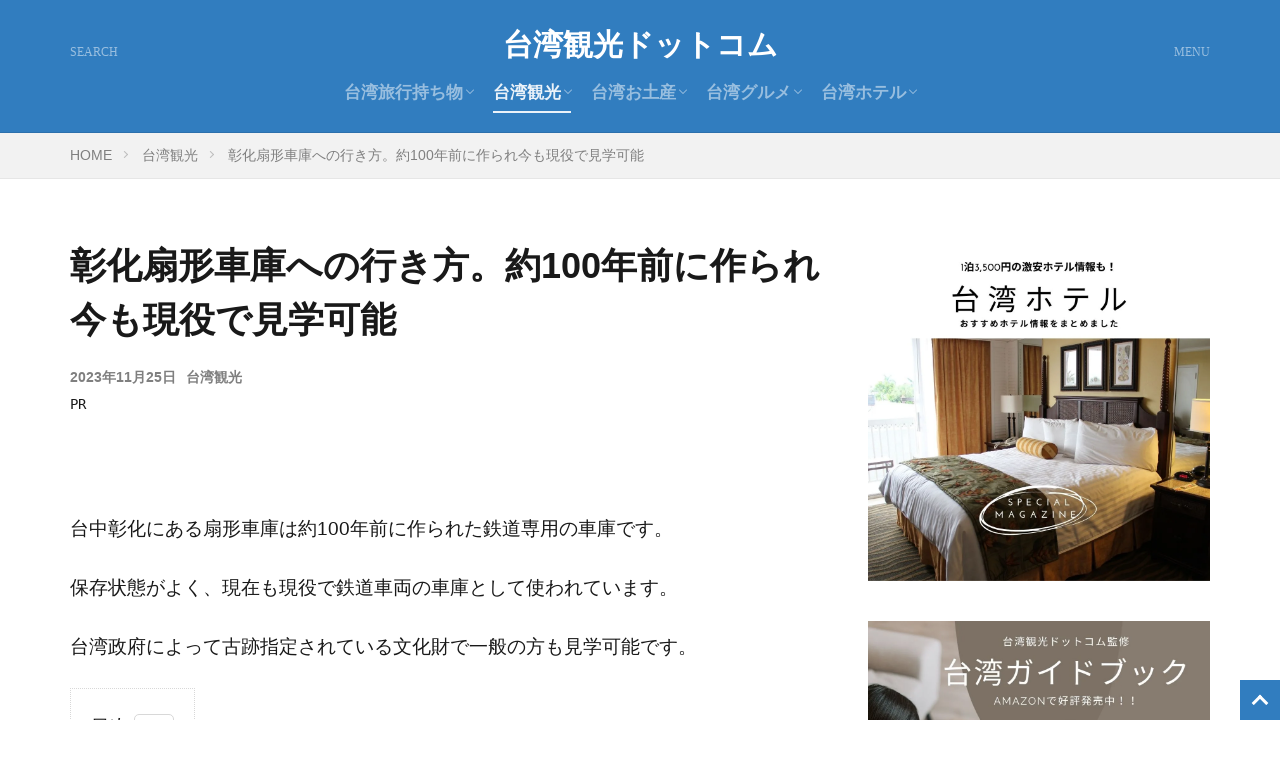

--- FILE ---
content_type: text/html; charset=UTF-8
request_url: https://taiwan-kanko.com/archives/7586
body_size: 22715
content:
<!DOCTYPE html><html lang="ja" prefix="og: http://ogp.me/ns#" class="t-html
t-large t-large-pc"><head prefix="og: http://ogp.me/ns# fb: http://ogp.me/ns/fb# article: http://ogp.me/ns/article#"><meta charset="UTF-8"><title>彰化扇形車庫への行き方。約100年前に作られ今も現役で見学可能</title><meta name='robots' content='max-image-preview:large' /><link rel='dns-prefetch' href='//www.googletagmanager.com' /><link rel="alternate" title="oEmbed (JSON)" type="application/json+oembed" href="https://taiwan-kanko.com/wp-json/oembed/1.0/embed?url=https%3A%2F%2Ftaiwan-kanko.com%2Farchives%2F7586" /><link rel="alternate" title="oEmbed (XML)" type="text/xml+oembed" href="https://taiwan-kanko.com/wp-json/oembed/1.0/embed?url=https%3A%2F%2Ftaiwan-kanko.com%2Farchives%2F7586&#038;format=xml" /><style id="litespeed-ccss">.wp-block-image img{box-sizing:border-box;height:auto;max-width:100%;vertical-align:bottom}.wp-block-image figcaption{margin-bottom:1em;margin-top:.5em}ol,ul{box-sizing:border-box}.wp-block-preformatted{box-sizing:border-box;white-space:pre-wrap}:root{--wp--preset--font-size--normal:16px;--wp--preset--font-size--huge:42px}body{--wp--preset--color--black:#000;--wp--preset--color--cyan-bluish-gray:#abb8c3;--wp--preset--color--white:#fff;--wp--preset--color--pale-pink:#f78da7;--wp--preset--color--vivid-red:#cf2e2e;--wp--preset--color--luminous-vivid-orange:#ff6900;--wp--preset--color--luminous-vivid-amber:#fcb900;--wp--preset--color--light-green-cyan:#7bdcb5;--wp--preset--color--vivid-green-cyan:#00d084;--wp--preset--color--pale-cyan-blue:#8ed1fc;--wp--preset--color--vivid-cyan-blue:#0693e3;--wp--preset--color--vivid-purple:#9b51e0;--wp--preset--gradient--vivid-cyan-blue-to-vivid-purple:linear-gradient(135deg,rgba(6,147,227,1) 0%,#9b51e0 100%);--wp--preset--gradient--light-green-cyan-to-vivid-green-cyan:linear-gradient(135deg,#7adcb4 0%,#00d082 100%);--wp--preset--gradient--luminous-vivid-amber-to-luminous-vivid-orange:linear-gradient(135deg,rgba(252,185,0,1) 0%,rgba(255,105,0,1) 100%);--wp--preset--gradient--luminous-vivid-orange-to-vivid-red:linear-gradient(135deg,rgba(255,105,0,1) 0%,#cf2e2e 100%);--wp--preset--gradient--very-light-gray-to-cyan-bluish-gray:linear-gradient(135deg,#eee 0%,#a9b8c3 100%);--wp--preset--gradient--cool-to-warm-spectrum:linear-gradient(135deg,#4aeadc 0%,#9778d1 20%,#cf2aba 40%,#ee2c82 60%,#fb6962 80%,#fef84c 100%);--wp--preset--gradient--blush-light-purple:linear-gradient(135deg,#ffceec 0%,#9896f0 100%);--wp--preset--gradient--blush-bordeaux:linear-gradient(135deg,#fecda5 0%,#fe2d2d 50%,#6b003e 100%);--wp--preset--gradient--luminous-dusk:linear-gradient(135deg,#ffcb70 0%,#c751c0 50%,#4158d0 100%);--wp--preset--gradient--pale-ocean:linear-gradient(135deg,#fff5cb 0%,#b6e3d4 50%,#33a7b5 100%);--wp--preset--gradient--electric-grass:linear-gradient(135deg,#caf880 0%,#71ce7e 100%);--wp--preset--gradient--midnight:linear-gradient(135deg,#020381 0%,#2874fc 100%);--wp--preset--font-size--small:13px;--wp--preset--font-size--medium:20px;--wp--preset--font-size--large:36px;--wp--preset--font-size--x-large:42px;--wp--preset--spacing--20:.44rem;--wp--preset--spacing--30:.67rem;--wp--preset--spacing--40:1rem;--wp--preset--spacing--50:1.5rem;--wp--preset--spacing--60:2.25rem;--wp--preset--spacing--70:3.38rem;--wp--preset--spacing--80:5.06rem;--wp--preset--shadow--natural:6px 6px 9px rgba(0,0,0,.2);--wp--preset--shadow--deep:12px 12px 50px rgba(0,0,0,.4);--wp--preset--shadow--sharp:6px 6px 0px rgba(0,0,0,.2);--wp--preset--shadow--outlined:6px 6px 0px -3px rgba(255,255,255,1),6px 6px rgba(0,0,0,1);--wp--preset--shadow--crisp:6px 6px 0px rgba(0,0,0,1)}body .is-layout-flex{display:flex}body .is-layout-flex{flex-wrap:wrap;align-items:center}body,figure,h1,h2,h3,html,li,ol,p,pre,ul{margin:0;padding:0}h1,h2,h3{font-size:100%}li,ol,ul{list-style-position:inside}button,input,select{margin:0}html{box-sizing:border-box;line-height:1;font-size:62.5%}*,:after,:before{box-sizing:inherit}body{width:100%;font-family:Lato,"游ゴシック体","Yu Gothic",YuGothic,"ヒラギノ角ゴシック Pro","Hiragino Kaku Gothic Pro","メイリオ",Meiryo,"ＭＳ Ｐゴシック","MS PGothic",sans-serif;font-size:1.2rem;font-weight:500;color:#191919;-webkit-text-size-adjust:100%;word-wrap:break-word;overflow-wrap:break-word}@media all and (-ms-high-contrast:none){body{font-family:Lato,"メイリオ","游ゴシック体","Yu Gothic",YuGothic,"ヒラギノ角ゴシック Pro","Hiragino Kaku Gothic Pro",Meiryo,"ＭＳ Ｐゴシック","MS PGothic",sans-serif}}button,input,select{font-family:inherit;font-weight:inherit;font-size:inherit}::-webkit-input-placeholder{color:#7f7f7f}::-moz-placeholder{color:#7f7f7f;opacity:1}:-ms-input-placeholder{color:#7f7f7f}a{color:inherit;text-decoration:none}.l-header{position:relative;width:100%;padding:20px 0 10px;background:#fff;z-index:9999}.l-header-border{border-bottom:1px solid rgba(0,0,0,.1)}.l-headerBottom{position:relative;width:100%}.l-wrapper{position:relative;max-width:1170px;margin:40px 15px}.l-main{position:relative;width:100%;margin-bottom:40px}.l-sidebar{position:relative;width:100%}.wider{position:relative;width:100%}.wider:after{content:"";display:block;clear:both}.container{position:relative;max-width:1170px;margin-left:15px;margin-right:15px}.container:after{content:"";display:block;clear:both}.dividerBottom{margin-bottom:40px}.heading{display:block;margin-bottom:20px;line-height:1.5;font-weight:700}.heading-primary{font-size:1.8rem;margin-bottom:10px}.heading-tertiary{font-size:1.3rem;margin-bottom:10px}.heading-widgetsimple{font-size:1.5rem;margin-bottom:20px;background:#a83f3f;color:#fff;padding:10px}.phrase{display:block;margin-bottom:20px;line-height:1.85}.phrase-tertiary{margin-bottom:0;color:rgba(0,0,0,.75);font-size:1.2rem}.dateList{list-style:none;margin-bottom:5px}.dateList__item{display:inline-block;text-align:left;color:rgba(0,0,0,.5);font-size:1.2rem;margin-right:5px;line-height:1.5}.dateList-main{margin-bottom:10px}.dateList__item:before{margin-right:2.5px;line-height:1}.btn{width:100%}.btn__link{position:relative;display:inline-block}.btn__link:before{content:"";position:absolute;top:0;bottom:0;right:10px;width:5px;height:5px;margin:auto;border-top:1px solid;border-right:1px solid;transform:rotate(45deg)}.btn__link-search{padding:5px 25px 5px 15px;border-radius:5px;background:#a83f3f;border:none;border-bottom:solid 3px rgba(0,0,0,.25);font-size:1.2rem;font-weight:700;color:#fff;overflow:hidden;line-height:normal}.searchBtn__contentInner .btn-search{text-align:center;margin-bottom:40px}.searchBtn__contentInner .btn__link-search{padding:15px 40px;border-radius:5px;background:#a83f3f;border:none;border-bottom:solid 3px rgba(0,0,0,.25);font-size:1.4rem;font-weight:700;color:#fff;overflow:hidden;line-height:normal}.searchBtn__contentInner .btn__link-search:before{border-top:2px solid;border-right:2px solid}.searchBtn__contentInner .btn__link-search:after{content:"";position:absolute;top:-50px;left:-100px;background:#fff;width:50px;height:calc(100% + 100px);opacity:.1;transform:rotate(45deg)}.siteTitle{font-family:"Fjalla One",Lato,"游ゴシック体","Yu Gothic",YuGothic,"ヒラギノ角ゴシック Pro","Hiragino Kaku Gothic Pro","メイリオ",Meiryo,"ＭＳ Ｐゴシック","MS PGothic",sans-serif;max-width:calc(100% - 66px);font-size:20px;margin-bottom:10px;font-weight:700}.siteTitle__link{display:inline-block}.siteTitle__logo{width:auto;height:20px;vertical-align:bottom}.searchBtn{position:absolute;top:0;right:38px;line-height:20px;font-size:18px;text-align:right}.searchBtn__checkbox{display:none}.searchBtn__unshown{display:none;background:rgba(0,0,0,.5);width:100%;height:100%;position:fixed;right:0;top:0;z-index:999;animation:fade .3s}.searchBtn__content{position:fixed;top:0;right:0;left:0;background:#fff;width:90%;max-width:780px;height:calc(100% - 40px);z-index:9999;margin:0 auto;transform:translateY(-200%);text-align:center}.searchBtn__scroll{overflow:auto;-webkit-overflow-scrolling:touch;width:100%;height:100%;padding:0 15px}.searchBtn__contentInner{text-align:left;font-size:1.2rem}.searchBtn__close{font-family:"Fjalla One";display:inline-block;height:2rem;font-size:2rem;margin:40px auto}.searchBtn__close i{margin-right:10px;font-size:1.5rem;vertical-align:middle}.menuBtn{position:absolute;top:0;right:0;line-height:20px;font-size:18px;text-align:right}.menuBtn__checkbox{display:none}.menuBtn__unshown{display:none;background:rgba(0,0,0,.5);width:100%;height:100%;position:fixed;right:0;top:0;bottom:0;left:0;z-index:999999;animation:fade .3s}.menuBtn__content{position:fixed;top:0;right:0;bottom:0;background:#fff;width:90%;max-width:340px;height:100%;z-index:9999999;transform:translateX(110%);text-align:center}.menuBtn__scroll{overflow:auto;-webkit-overflow-scrolling:touch;width:100%;height:100%;padding:0 15px 15px}.menuBtn__contentInner{text-align:left;font-size:1.2rem}.menuBtn__close{font-family:"Fjalla One";display:inline-block;height:2rem;font-size:2rem;margin:40px auto}.menuBtn__close i{margin-right:10px;font-size:1.5rem;vertical-align:middle}.menuBtn__navi{margin:0 -15px 40px;padding:20px 15px;background:rgba(0,0,0,.05)}.menuBtn__naviList{margin-top:10px;list-style:none;display:flex;justify-content:center;overflow:auto}.menuBtn__naviItem{margin:0 2.5px}.menuBtn__naviLink{display:block;width:30px;height:30px;margin:0 auto;line-height:30px;border-radius:50%;font-size:14px;text-align:center;color:#fff}.menuBtn__naviLink.icon-twitter{background:#00b0ed}.menuBtn__naviLink.icon-instagram{background:radial-gradient(circle farthest-corner at 32% 106%,#ffe17d 0,#ffcd69 10%,#fa9137 28%,#eb4141 42%,transparent 82%),linear-gradient(135deg,#234bd7 12%,#c33cbe 58%)}.globalNavi{position:relative}.globalNavi:before{position:absolute;right:0;bottom:0;content:"";width:25px;height:2.5rem;background:-webkit-gradient(linear,left top,right top,color-stop(0,rgba(255,255,255,0)),color-stop(100%,#fff));z-index:2}.globalNavi:after{position:absolute;right:0;bottom:0;font-family:icomoon;content:"\ea26";width:25px;height:2.5rem;line-height:2.5rem;text-align:right;color:rgba(0,0,0,.5);animation:fade 1s ease-in-out infinite alternate;z-index:3}.globalNavi__inner{position:relative;overflow-x:auto}.globalNavi__list{list-style:none;display:flex}.globalNavi__list li{width:-webkit-max-content;width:-moz-max-content;width:-o-max-content;width:max-content;height:2.5rem;line-height:2.3rem}.globalNavi__list li a{margin-right:20px;display:block;float:left;white-space:nowrap;color:rgba(0,0,0,.5);font-weight:700}.globalNavi__list .sub-menu{display:none}.globalNavi__list .current-menu-parent>a{border-bottom:2px solid rgba(0,0,0,.9);color:rgba(0,0,0,.9)}.breadcrumb{padding:10px 0;background:#f2f2f2;overflow-x:auto;border-bottom:1px solid rgba(0,0,0,.05)}.breadcrumb__list{list-style:none;display:table}.breadcrumb__list:after{content:"";display:block;clear:both}.breadcrumb__item{position:relative;display:table-cell;white-space:nowrap;padding-right:15px;padding-left:15px;font-size:1.2rem;line-height:1.75;color:#7f7f7f}.breadcrumb__item:first-child{padding-left:0}.breadcrumb__item.icon-home:before{margin-right:5px}.breadcrumb__item:after{content:"";position:absolute;right:0;top:50%;margin-top:-3px;width:5px;height:5px;border-top:1px solid #bfbfbf;border-right:1px solid #bfbfbf;transform:rotate(45deg)}.breadcrumb__item:last-child:after{border:none}.postContents{width:100%}.socialList{list-style:none;display:flex;flex-wrap:wrap}.socialList__item{text-align:center}.socialList__link{display:block;padding:0 10px}.socialList__link:before{display:block}.socialList-type08{justify-content:flex-end;margin:-10px 0 0 -5px}.socialList-type08 .socialList__item{flex-grow:1;height:50px;line-height:50px;min-width:120px;text-align:center;margin:10px 0 0 5px}.socialList-type08 .socialList__link{color:#fff;border-bottom:solid 3px rgba(0,0,0,.25);border-radius:5px}.socialList-type08 .socialList__link:before{font-size:1.6rem;display:inline-block}.socialList-type08 .socialList__link:after{content:attr(title);font-size:1.4rem;font-weight:700;vertical-align:top;margin-left:5px}.socialList__link.icon-facebook{background:#3b5998}.socialList__link.icon-twitter{background:#00b0ed}.socialList__link.icon-google-plus{background:#df4a32}.socialList__link.icon-hatenabookmark{background:#008fde}.socialList__link.icon-line{background:#00c300}.content{position:relative;font-size:1.4rem;line-height:1.85}.content:after{content:"";display:block;clear:both}.content a{color:#63acb7}.btn{width:100%;line-height:1}.content p{margin-top:2rem}.content p:after{content:"";display:block;clear:both}.content div{margin-top:2rem}.content div:after{content:"";display:block;clear:both}.content h2{line-height:1.5;margin-top:4rem}.content h2{font-size:2.2rem}.partsH2-22 h2{padding:20px;background-color:#f2f2f2;border-bottom:4px solid #a83f3f}.content ul{margin-top:2rem;list-style-type:none}.content ul li{position:relative;list-style:none;margin-top:1rem;padding-left:1.7rem;line-height:1.5}.content ul>li:before{font-family:icomoon;content:"\ea57";display:block;position:absolute;left:0;transform:scale(.6);color:#a83f3f}.content .outline{border:1px dotted #d8d8d8;background:#fff;padding:20px;display:inline-block}.content .outline__toggle{display:none}.content .outline__switch:before{content:"開く";border:solid 1px #d8d8d8;padding:5px;font-size:1.2rem;margin-left:5px;border-radius:5px}.content .outline__switch+.outline__list{overflow:hidden;width:0;height:0;margin-top:0;margin-left:-20px;padding:0;background:#fff;border:0;box-shadow:none}.content .outline__switch+.outline__list:before{content:normal}.content .outline__switch+.outline__list:after{content:normal}.content .outline__item{font-size:1.2rem}.content .outline__item:before{content:normal}.content .outline__link{display:inline-block;color:#191919}.content .outline__number{display:inline-block;color:#7f7f7f;background:#f2f2f2;padding:3px 6px;font-weight:400;margin-right:5px}.content :first-child{margin-top:0}.bottomFooter__topBtn{position:fixed;bottom:0;right:0;display:block;background-color:#a83f3f;color:#fff;width:40px;height:40px;z-index:999}.bottomFooter__topBtn:before{content:"";position:absolute;top:50%;right:50%;transform:rotate(-45deg);margin-top:-3px;margin-right:-6px;width:12px;height:12px;border-top:3px solid;border-right:3px solid}.controllerFooter{position:fixed;bottom:0;width:100%;background:#fff;z-index:999}.controllerFooter-shadow{box-shadow:0 -1px 2px 0 rgba(0,0,0,.15)}.controllerFooter__list{list-style:none;display:flex}.controllerFooter__item{padding:8px 0;text-align:center;font-size:10px;color:rgba(0,0,0,.5);width:100%}.controllerFooter__item:last-child{background:#a83f3f;color:rgba(255,255,255,.5)}.controllerFooter__item i{display:block;font-size:20px;margin-bottom:3px}.controllerFooter__item a{display:block}.controllerFooter__menuLabel{display:block}.controllerFooter__checkbox{display:none}.controllerFooter__unshown{display:none;background:rgba(0,0,0,.5);width:100%;height:100%;position:fixed;right:0;top:0;z-index:999;animation:fade .3s}.controllerFooter__content{position:fixed;top:0;left:0;right:0;overflow:hidden;background:#fff;width:90%;max-width:780px;height:auto;z-index:9999;margin:0 auto;transform:translateY(-200%);text-align:center;color:#191919}.controllerFooter__contentInner{text-align:left;font-size:1.2rem}.controllerFooter__close{position:absolute;top:-10px;right:-10px;font-family:"Fjalla One";display:inline-block;width:3rem;height:3rem;line-height:3rem;background:#191919;color:#fff;border-radius:50%}.controllerFooter__close i{font-size:1rem;vertical-align:middle;display:inline-block;margin-bottom:2px}.widget{position:relative;margin:0 auto 40px auto}.widget img{max-width:100%;height:auto}.widget select{border:2px solid #d8d8d8;width:100%;padding:10px;border-radius:0}.widgetArchive{list-style-type:none}.widgetArchive__item{position:relative;padding-bottom:20px}.widgetArchive__item:last-child{padding-bottom:0}.widgetArchive__item-no{padding:20px;text-align:center;border:1px dotted rgba(0,0,0,.1)}.widgetArchive__item-no:last-child{padding-bottom:20px}.widgetArchive__item-offline{display:none}.widgetSearch__input{border:2px solid #d8d8d8;width:calc(100% - 4rem);padding:10px;-webkit-appearance:none;border-radius:0}.widgetSearch__input.widgetSearch__input-max{width:100%}.widgetSearch__contents{width:100%;margin-bottom:20px}.widgetSearch__tag{width:100%;margin-bottom:10px}.widgetSearch__check{display:none}.widgetSearch__checkLabel{position:relative;display:inline-block;padding-left:2.5rem;margin:0 10px 10px 0;line-height:2rem}.widgetSearch__checkLabel:after,.widgetSearch__checkLabel:before{content:"";position:absolute;display:block}.widgetSearch__checkLabel:after{top:0;left:0;width:2rem;height:2rem;border:2px solid #d8d8d8;background:#fff}.t-large{font-size:75%}.t-noto{font-family:Lato,"Noto Sans JP","游ゴシック体","Yu Gothic",YuGothic,"ヒラギノ角ゴシック Pro","Hiragino Kaku Gothic Pro","メイリオ",Meiryo,"ＭＳ Ｐゴシック","MS PGothic",sans-serif}@media all and (-ms-high-contrast:none){.t-noto{font-family:Lato,"Noto Sans JP","游ゴシック体","Yu Gothic",YuGothic,"ヒラギノ角ゴシック Pro","Hiragino Kaku Gothic Pro","メイリオ",Meiryo,"ＭＳ Ｐゴシック","MS PGothic",sans-serif}}.t-noto .siteTitle{font-family:"Fjalla One",Lato,"Noto Sans JP","游ゴシック体","Yu Gothic",YuGothic,"ヒラギノ角ゴシック Pro","Hiragino Kaku Gothic Pro","メイリオ",Meiryo,"ＭＳ Ｐゴシック","MS PGothic",sans-serif}.t-headerColor .l-header{background:#a83f3f}.t-headerColor .siteTitle{color:#fff}.t-headerColor .searchBtn__link{color:#fff}.t-headerColor .menuBtn__link{color:#fff}.t-headerColor .globalNavi:before{background:-webkit-gradient(linear,left top,right top,color-stop(0,rgba(255,255,255,0)),color-stop(100%,#a83f3f))}.t-headerColor .globalNavi:after{color:rgba(255,255,255,.5)}.t-headerColor .globalNavi__list li a{color:rgba(255,255,255,.5)}.t-headerColor .globalNavi__list .current-menu-parent>a{border-color:rgba(255,255,255,.9);color:rgba(255,255,255,.9)}.t-headerColor .globalNavi__list>li.menu-item-has-children>a:before{border-color:rgba(255,255,255,.5)}.t-headerCenter .siteTitle{margin:0 auto 15px auto;padding-top:5px;text-align:center}.t-headerCenter .searchBtn{left:0;right:auto;line-height:1.25;font-size:16px;text-align:center}.t-headerCenter.t-logoSp40 .searchBtn{top:10px}.t-headerCenter .searchBtn__link{display:block}.t-headerCenter .searchBtn__link:after{font-family:"Fjalla One";content:"SEARCH";font-size:1rem;display:block}.t-headerCenter .menuBtn{line-height:1.25;font-size:16px;text-align:center}.t-headerCenter.t-logoSp40 .menuBtn{top:10px}.t-headerCenter .menuBtn__link{display:block}.t-headerCenter .menuBtn__link:after{font-family:"Fjalla One";content:"MENU";font-size:1rem;display:block}.t-headerCenter .globalNavi{padding-top:5px}.t-logoSp40 .siteTitle__logo{height:40px}.t-logoSp40 .searchBtn{top:10px}.t-logoSp40 .menuBtn{top:10px}.t-footerFixed{padding-bottom:49px}@keyframes fade{from{opacity:0}to{opacity:1}}@media only screen and (min-width:768px){body{font-size:1.4rem}.l-wrapper{display:flex;align-items:flex-start;justify-content:space-between}.l-main{width:calc(70% - 30px);margin-bottom:0}.l-sidebar{width:30%}.heading-primary{font-size:2.6rem;margin-bottom:20px}.heading-tertiary{font-size:1.4rem}.phrase-tertiary{font-size:1.4rem}.dateList-main .dateList__item{margin-right:10px;font-weight:700}.siteTitle__logo{height:30px}.searchBtn__scroll{padding:0 40px}.breadcrumb{overflow:visible}.breadcrumb__list{list-style:none;display:block}.breadcrumb__item{display:block;float:left}.socialList__item{height:50px;line-height:50px}.content{font-size:1.6rem}.content h2{font-size:2.6rem}.content .outline__item{font-size:1.4rem}.controllerFooter{display:none}.widget:last-child{margin-bottom:0}.t-large{font-size:62.5%}.t-large-pc{font-size:75%}.t-footerFixed{padding-bottom:0}}@media only screen and (min-width:992px){.l-header{padding:0}.l-wrapper{margin:60px 20px}.l-main{width:calc(70% - 40px);margin-bottom:0}.container{margin-left:20px;margin-right:20px}.container-header{display:flex;align-items:center;min-height:70px}.dividerBottom{margin-bottom:60px}.heading-primary{font-size:3rem}.heading-tertiary{font-size:1.5rem}.siteTitle{max-width:340px;font-size:24px;margin:0 20px 0 0}.searchBtn{position:static;top:auto;right:auto;text-align:center}.searchBtn-right{margin-left:auto}.searchBtn__link{display:block;width:50px;height:70px;line-height:70px;font-size:14px}.menuBtn{position:static;top:auto;right:auto;text-align:center}.menuBtn__link{display:block;width:50px;height:70px;line-height:70px;font-size:14px;background:#a83f3f;color:#fff}.globalNavi:before{content:none}.globalNavi:after{content:none}.globalNavi__inner{overflow:visible}.globalNavi__list,.globalNavi__list .sub-menu{list-style:none;display:block}.globalNavi__list li{position:relative;width:auto;height:calc(1.4rem + 20px);line-height:1;display:inline-block}.globalNavi__list li a{float:none;white-space:normal;color:rgba(0,0,0,.5);padding:10px 0}.globalNavi__list>li.menu-item-has-children>a{position:relative;padding-right:10px}.globalNavi__list>li.menu-item-has-children>a:before{content:"";position:absolute;top:50%;right:0;width:6px;height:6px;margin-top:-6px;border-bottom:solid 1px rgba(0,0,0,.5);border-right:solid 1px rgba(0,0,0,.5);transform:rotate(45deg)}.globalNavi__list>li .sub-menu{position:absolute;top:100%;left:0;z-index:9999}.globalNavi__list>li .sub-menu>li{display:block;overflow:hidden;width:auto;min-width:300px;height:0;line-height:5rem;white-space:nowrap;background-color:#323232;text-align:left}.globalNavi__list>li .sub-menu>li a{color:rgba(255,255,255,0);padding:0 10px;margin:0;font-weight:400}.t-headerColor .searchBtn__link{color:rgba(255,255,255,.5)}.t-headerColor .menuBtn__link{background:#fff;color:#191919}.t-headerCenter .container-header{display:block;text-align:center;padding-top:20px;padding-bottom:20px}.t-headerCenter .siteTitle{max-width:calc(100% - 40px);padding-top:10px;font-size:30px}.t-headerCenter .searchBtn{position:absolute;top:15px;left:0}.t-headerCenter.t-logoSp40 .searchBtn{top:15px}.t-headerCenter.t-logoPc70 .searchBtn{top:35px}.t-headerCenter .searchBtn__link{width:auto;line-height:1.25;padding:10px 0;margin-right:0;font-size:20px}.t-headerCenter .menuBtn{position:absolute;top:15px;right:0}.t-headerCenter.t-logoSp40 .menuBtn{top:15px}.t-headerCenter.t-logoPc70 .menuBtn{top:35px}.t-headerCenter .menuBtn__link{width:auto;height:auto;line-height:inherit;padding:10px 0;margin-right:0;font-size:20px;background:0 0;color:inherit}.t-headerCenter .globalNavi{display:inline-block;padding-top:0;vertical-align:bottom}.t-headerColor.t-headerCenter .menuBtn__link{color:rgba(255,255,255,.5)}.t-logoSp40 .siteTitle__logo{height:30px}.t-logoPc70 .siteTitle__logo{height:70px}}@media only screen and (min-width:1139px){.l-wrapper{margin-left:auto;margin-right:auto;padding-left:15px;padding-right:15px}.container{margin-left:auto;margin-right:auto;padding-left:15px;padding-right:15px}.t-headerCenter .searchBtn{left:15px}.t-headerCenter .menuBtn{right:15px}}@media only screen and (min-width:992px){.menuBtn__link{background-color:#317dbf}}.controllerFooter__item:last-child{background-color:#317dbf}.controllerFooter__close{background-color:#317dbf}.bottomFooter__topBtn{background-color:#317dbf}body{background:#fff}.t-headerColor .l-header{background-color:#317dbf}.t-headerColor .globalNavi:before{background:-webkit-gradient(linear,left top,right top,color-stop(0%,rgba(255,255,255,0)),color-stop(100%,#317dbf))}.widget-menu .heading.heading-widgetsimple{background-color:#317dbf}.content a{color:#1e73be}.searchBtn__contentInner .btn__link-search{color:#fff;background-color:#ea4e00}.btn__link-search{color:#fff;background-color:#ea4e00}.partsH2-22 h2{color:#191919;background-color:#cde6f2;border-color:#d8d8d8}.content ul>li:before{color:#a83f3f}.content ul{color:#191919}</style><link rel="preload" data-asynced="1" data-optimized="2" as="style" onload="this.onload=null;this.rel='stylesheet'" href="https://taiwan-kanko.com/wp-content/litespeed/css/b0e221dfcb7b0db14cbb96c0356fbc70.css?ver=9e610" /><script type="litespeed/javascript">!function(a){"use strict";var b=function(b,c,d){function e(a){return h.body?a():void setTimeout(function(){e(a)})}function f(){i.addEventListener&&i.removeEventListener("load",f),i.media=d||"all"}var g,h=a.document,i=h.createElement("link");if(c)g=c;else{var j=(h.body||h.getElementsByTagName("head")[0]).childNodes;g=j[j.length-1]}var k=h.styleSheets;i.rel="stylesheet",i.href=b,i.media="only x",e(function(){g.parentNode.insertBefore(i,c?g:g.nextSibling)});var l=function(a){for(var b=i.href,c=k.length;c--;)if(k[c].href===b)return a();setTimeout(function(){l(a)})};return i.addEventListener&&i.addEventListener("load",f),i.onloadcssdefined=l,l(f),i};"undefined"!=typeof exports?exports.loadCSS=b:a.loadCSS=b}("undefined"!=typeof global?global:this);!function(a){if(a.loadCSS){var b=loadCSS.relpreload={};if(b.support=function(){try{return a.document.createElement("link").relList.supports("preload")}catch(b){return!1}},b.poly=function(){for(var b=a.document.getElementsByTagName("link"),c=0;c<b.length;c++){var d=b[c];"preload"===d.rel&&"style"===d.getAttribute("as")&&(a.loadCSS(d.href,d,d.getAttribute("media")),d.rel=null)}},!b.support()){b.poly();var c=a.setInterval(b.poly,300);a.addEventListener&&a.addEventListener("load",function(){b.poly(),a.clearInterval(c)}),a.attachEvent&&a.attachEvent("onload",function(){a.clearInterval(c)})}}}(this);</script> <style id='wp-block-image-inline-css' type='text/css'>.wp-block-image>a,.wp-block-image>figure>a{display:inline-block}.wp-block-image img{box-sizing:border-box;height:auto;max-width:100%;vertical-align:bottom}@media not (prefers-reduced-motion){.wp-block-image img.hide{visibility:hidden}.wp-block-image img.show{animation:show-content-image .4s}}.wp-block-image[style*=border-radius] img,.wp-block-image[style*=border-radius]>a{border-radius:inherit}.wp-block-image.has-custom-border img{box-sizing:border-box}.wp-block-image.aligncenter{text-align:center}.wp-block-image.alignfull>a,.wp-block-image.alignwide>a{width:100%}.wp-block-image.alignfull img,.wp-block-image.alignwide img{height:auto;width:100%}.wp-block-image .aligncenter,.wp-block-image .alignleft,.wp-block-image .alignright,.wp-block-image.aligncenter,.wp-block-image.alignleft,.wp-block-image.alignright{display:table}.wp-block-image .aligncenter>figcaption,.wp-block-image .alignleft>figcaption,.wp-block-image .alignright>figcaption,.wp-block-image.aligncenter>figcaption,.wp-block-image.alignleft>figcaption,.wp-block-image.alignright>figcaption{caption-side:bottom;display:table-caption}.wp-block-image .alignleft{float:left;margin:.5em 1em .5em 0}.wp-block-image .alignright{float:right;margin:.5em 0 .5em 1em}.wp-block-image .aligncenter{margin-left:auto;margin-right:auto}.wp-block-image :where(figcaption){margin-bottom:1em;margin-top:.5em}.wp-block-image.is-style-circle-mask img{border-radius:9999px}@supports ((-webkit-mask-image:none) or (mask-image:none)) or (-webkit-mask-image:none){.wp-block-image.is-style-circle-mask img{border-radius:0;-webkit-mask-image:url('data:image/svg+xml;utf8,<svg viewBox="0 0 100 100" xmlns="http://www.w3.org/2000/svg"><circle cx="50" cy="50" r="50"/></svg>');mask-image:url('data:image/svg+xml;utf8,<svg viewBox="0 0 100 100" xmlns="http://www.w3.org/2000/svg"><circle cx="50" cy="50" r="50"/></svg>');mask-mode:alpha;-webkit-mask-position:center;mask-position:center;-webkit-mask-repeat:no-repeat;mask-repeat:no-repeat;-webkit-mask-size:contain;mask-size:contain}}:root :where(.wp-block-image.is-style-rounded img,.wp-block-image .is-style-rounded img){border-radius:9999px}.wp-block-image figure{margin:0}.wp-lightbox-container{display:flex;flex-direction:column;position:relative}.wp-lightbox-container img{cursor:zoom-in}.wp-lightbox-container img:hover+button{opacity:1}.wp-lightbox-container button{align-items:center;backdrop-filter:blur(16px) saturate(180%);background-color:#5a5a5a40;border:none;border-radius:4px;cursor:zoom-in;display:flex;height:20px;justify-content:center;opacity:0;padding:0;position:absolute;right:16px;text-align:center;top:16px;width:20px;z-index:100}@media not (prefers-reduced-motion){.wp-lightbox-container button{transition:opacity .2s ease}}.wp-lightbox-container button:focus-visible{outline:3px auto #5a5a5a40;outline:3px auto -webkit-focus-ring-color;outline-offset:3px}.wp-lightbox-container button:hover{cursor:pointer;opacity:1}.wp-lightbox-container button:focus{opacity:1}.wp-lightbox-container button:focus,.wp-lightbox-container button:hover,.wp-lightbox-container button:not(:hover):not(:active):not(.has-background){background-color:#5a5a5a40;border:none}.wp-lightbox-overlay{box-sizing:border-box;cursor:zoom-out;height:100vh;left:0;overflow:hidden;position:fixed;top:0;visibility:hidden;width:100%;z-index:100000}.wp-lightbox-overlay .close-button{align-items:center;cursor:pointer;display:flex;justify-content:center;min-height:40px;min-width:40px;padding:0;position:absolute;right:calc(env(safe-area-inset-right) + 16px);top:calc(env(safe-area-inset-top) + 16px);z-index:5000000}.wp-lightbox-overlay .close-button:focus,.wp-lightbox-overlay .close-button:hover,.wp-lightbox-overlay .close-button:not(:hover):not(:active):not(.has-background){background:none;border:none}.wp-lightbox-overlay .lightbox-image-container{height:var(--wp--lightbox-container-height);left:50%;overflow:hidden;position:absolute;top:50%;transform:translate(-50%,-50%);transform-origin:top left;width:var(--wp--lightbox-container-width);z-index:9999999999}.wp-lightbox-overlay .wp-block-image{align-items:center;box-sizing:border-box;display:flex;height:100%;justify-content:center;margin:0;position:relative;transform-origin:0 0;width:100%;z-index:3000000}.wp-lightbox-overlay .wp-block-image img{height:var(--wp--lightbox-image-height);min-height:var(--wp--lightbox-image-height);min-width:var(--wp--lightbox-image-width);width:var(--wp--lightbox-image-width)}.wp-lightbox-overlay .wp-block-image figcaption{display:none}.wp-lightbox-overlay button{background:none;border:none}.wp-lightbox-overlay .scrim{background-color:#fff;height:100%;opacity:.9;position:absolute;width:100%;z-index:2000000}.wp-lightbox-overlay.active{visibility:visible}@media not (prefers-reduced-motion){.wp-lightbox-overlay.active{animation:turn-on-visibility .25s both}.wp-lightbox-overlay.active img{animation:turn-on-visibility .35s both}.wp-lightbox-overlay.show-closing-animation:not(.active){animation:turn-off-visibility .35s both}.wp-lightbox-overlay.show-closing-animation:not(.active) img{animation:turn-off-visibility .25s both}.wp-lightbox-overlay.zoom.active{animation:none;opacity:1;visibility:visible}.wp-lightbox-overlay.zoom.active .lightbox-image-container{animation:lightbox-zoom-in .4s}.wp-lightbox-overlay.zoom.active .lightbox-image-container img{animation:none}.wp-lightbox-overlay.zoom.active .scrim{animation:turn-on-visibility .4s forwards}.wp-lightbox-overlay.zoom.show-closing-animation:not(.active){animation:none}.wp-lightbox-overlay.zoom.show-closing-animation:not(.active) .lightbox-image-container{animation:lightbox-zoom-out .4s}.wp-lightbox-overlay.zoom.show-closing-animation:not(.active) .lightbox-image-container img{animation:none}.wp-lightbox-overlay.zoom.show-closing-animation:not(.active) .scrim{animation:turn-off-visibility .4s forwards}}@keyframes show-content-image{0%{visibility:hidden}99%{visibility:hidden}to{visibility:visible}}@keyframes turn-on-visibility{0%{opacity:0}to{opacity:1}}@keyframes turn-off-visibility{0%{opacity:1;visibility:visible}99%{opacity:0;visibility:visible}to{opacity:0;visibility:hidden}}@keyframes lightbox-zoom-in{0%{transform:translate(calc((-100vw + var(--wp--lightbox-scrollbar-width))/2 + var(--wp--lightbox-initial-left-position)),calc(-50vh + var(--wp--lightbox-initial-top-position))) scale(var(--wp--lightbox-scale))}to{transform:translate(-50%,-50%) scale(1)}}@keyframes lightbox-zoom-out{0%{transform:translate(-50%,-50%) scale(1);visibility:visible}99%{visibility:visible}to{transform:translate(calc((-100vw + var(--wp--lightbox-scrollbar-width))/2 + var(--wp--lightbox-initial-left-position)),calc(-50vh + var(--wp--lightbox-initial-top-position))) scale(var(--wp--lightbox-scale));visibility:hidden}}
/*# sourceURL=https://taiwan-kanko.com/wp-includes/blocks/image/style.min.css */</style> <script type="litespeed/javascript" data-src="https://taiwan-kanko.com/wp-includes/js/jquery/jquery.min.js?ver=3.7.1" id="jquery-core-js"></script> <link rel="https://api.w.org/" href="https://taiwan-kanko.com/wp-json/" /><link rel="alternate" title="JSON" type="application/json" href="https://taiwan-kanko.com/wp-json/wp/v2/posts/7586" /><meta name="generator" content="Site Kit by Google 1.171.0" /><link class="css-async" rel href="https://taiwan-kanko.com/wp-content/themes/the-thor/css/icon.min.css"><link class="css-async" rel href="https://fonts.googleapis.com/css?family=Lato:100,300,400,700,900"><link class="css-async" rel href="https://fonts.googleapis.com/css?family=Fjalla+One"><link class="css-async" rel href="https://fonts.googleapis.com/css?family=Noto+Sans+JP:100,200,300,400,500,600,700,800,900"><link class="css-async" rel href="https://taiwan-kanko.com/wp-content/themes/the-thor-child/style-user.css?1555565240"><link rel="manifest" href="https://taiwan-kanko.com/wp-content/themes/the-thor/js/manifest.json"><link rel="canonical" href="https://taiwan-kanko.com/archives/7586" /> <script type="litespeed/javascript" data-src="https://ajax.googleapis.com/ajax/libs/jquery/1.12.4/jquery.min.js"></script> <meta http-equiv="X-UA-Compatible" content="IE=edge"><meta name="viewport" content="width=device-width, initial-scale=1, viewport-fit=cover"/><link rel="icon" href="https://taiwan-kanko.com/wp-content/uploads/2023/10/cropped-taiwan-kanko.com_-32x32.png" sizes="32x32" /><link rel="icon" href="https://taiwan-kanko.com/wp-content/uploads/2023/10/cropped-taiwan-kanko.com_-192x192.png" sizes="192x192" /><link rel="apple-touch-icon" href="https://taiwan-kanko.com/wp-content/uploads/2023/10/cropped-taiwan-kanko.com_-180x180.png" /><meta name="msapplication-TileImage" content="https://taiwan-kanko.com/wp-content/uploads/2023/10/cropped-taiwan-kanko.com_-270x270.png" /><meta property="og:site_name" content="台湾観光ドットコム" /><meta property="og:type" content="article" /><meta property="og:title" content="彰化扇形車庫への行き方。約100年前に作られ今も現役で見学可能" /><meta property="og:description" content="台中彰化にある扇形車庫は約100年前に作られた鉄道専用の車庫です。 保存状態がよく、現在も現役で鉄道車両の車庫として使われています。 台湾政府によって古跡指定されている文化財で一般の方も見学可能です。 [&hellip;]" /><meta property="og:url" content="https://taiwan-kanko.com/archives/7586" /><meta property="og:image" content="https://taiwan-kanko.com/wp-content/uploads/2020/11/IMG_0612-768x576.jpg" /><meta name="twitter:card" content="summary_large_image" /><meta name="twitter:site" content="@TaiwanKanko99" /> <script type="litespeed/javascript" data-src="https://www.googletagmanager.com/gtag/js?id=G-BN27PF4TXJ"></script> <script type="litespeed/javascript">window.dataLayer=window.dataLayer||[];function gtag(){dataLayer.push(arguments)}
gtag('js',new Date());gtag('config','G-BN27PF4TXJ')</script> <script data-ad-client="ca-pub-7617189372227279" type="litespeed/javascript" data-src="https://pagead2.googlesyndication.com/pagead/js/adsbygoogle.js"></script> <script type="application/ld+json">{
  "@context": "https://schema.org",
  "@graph": [
    {
      "@type": "Organization",
      "@id": "https://taiwan-kanko.com/#organization",
      "name": "台湾観光ドットコム",
      "url": "https://taiwan-kanko.com/",
      "description": "台湾旅行に特化した日本語観光情報メディア。実体験をもとに観光・グルメ・交通・モデルコースなどを発信。",
      "contactPoint": {
        "@type": "ContactPoint",
        "contactType": "customer support",
        "url": "https://taiwan-kanko.com/contact"
      }
    },
    {
      "@type": "WebSite",
      "@id": "https://taiwan-kanko.com/#website",
      "url": "https://taiwan-kanko.com/",
      "name": "台湾観光ドットコム",
      "publisher": {
        "@id": "https://taiwan-kanko.com/#organization"
      },
      "inLanguage": "ja"
    }
  ]
}</script> </head><body class="t-noto t-logoSp40 t-logoPc70 t-headerCenter t-headerColor t-footerFixed" id="top"><header class="l-header l-header-border"><div class="container container-header"><p class="siteTitle"><a class="siteTitle__link" href="https://taiwan-kanko.com">台湾観光ドットコム  </a></p><nav class="globalNavi"><div class="globalNavi__inner"><ul class="globalNavi__list"><li id="menu-item-3462" class="menu-item menu-item-type-taxonomy menu-item-object-category menu-item-has-children menu-item-3462"><a href="https://taiwan-kanko.com/archives/category/taiwan-baggage">台湾旅行持ち物</a><ul class="sub-menu"><li id="menu-item-2557" class="menu-item menu-item-type-post_type menu-item-object-post menu-item-2557"><a href="https://taiwan-kanko.com/archives/191">台湾旅行の持ち物リスト</a></li><li id="menu-item-3463" class="menu-item menu-item-type-post_type menu-item-object-post menu-item-3463"><a href="https://taiwan-kanko.com/archives/1044">ガイドブック</a></li><li id="menu-item-3464" class="menu-item menu-item-type-post_type menu-item-object-post menu-item-3464"><a href="https://taiwan-kanko.com/archives/3323">かばん</a></li><li id="menu-item-3465" class="menu-item menu-item-type-post_type menu-item-object-post menu-item-3465"><a href="https://taiwan-kanko.com/archives/3299">スーツケース</a></li><li id="menu-item-3467" class="menu-item menu-item-type-post_type menu-item-object-post menu-item-3467"><a href="https://taiwan-kanko.com/archives/3036">セキュリティポーチ</a></li></ul></li><li id="menu-item-9264" class="menu-item menu-item-type-taxonomy menu-item-object-category current-post-ancestor current-menu-parent current-post-parent menu-item-has-children menu-item-9264"><a href="https://taiwan-kanko.com/archives/category/taiwan-tourist-spot">台湾観光</a><ul class="sub-menu"><li id="menu-item-9265" class="menu-item menu-item-type-post_type menu-item-object-post menu-item-9265"><a href="https://taiwan-kanko.com/archives/3599">台湾観光おすすめ</a></li><li id="menu-item-9266" class="menu-item menu-item-type-post_type menu-item-object-post menu-item-9266"><a href="https://taiwan-kanko.com/archives/6430">嘉義観光おすすめ</a></li><li id="menu-item-9267" class="menu-item menu-item-type-post_type menu-item-object-post menu-item-9267"><a href="https://taiwan-kanko.com/archives/8604">台南観光おすすめ</a></li><li id="menu-item-9268" class="menu-item menu-item-type-post_type menu-item-object-post menu-item-9268"><a href="https://taiwan-kanko.com/archives/6703">台東観光おすすめ</a></li><li id="menu-item-12378" class="menu-item menu-item-type-post_type menu-item-object-post menu-item-12378"><a href="https://taiwan-kanko.com/archives/9390">台中観光おすすめ</a></li><li id="menu-item-12379" class="menu-item menu-item-type-post_type menu-item-object-post menu-item-12379"><a href="https://taiwan-kanko.com/archives/7896">板橋観光おすすめ</a></li><li id="menu-item-3470" class="menu-item menu-item-type-post_type menu-item-object-post menu-item-3470"><a href="https://taiwan-kanko.com/archives/3069">九份観光おすすめ</a></li><li id="menu-item-12381" class="menu-item menu-item-type-post_type menu-item-object-post menu-item-12381"><a href="https://taiwan-kanko.com/archives/5126">新竹観光おすすめ</a></li><li id="menu-item-12382" class="menu-item menu-item-type-post_type menu-item-object-post menu-item-12382"><a href="https://taiwan-kanko.com/archives/5030">基隆観光おすすめ</a></li><li id="menu-item-12383" class="menu-item menu-item-type-post_type menu-item-object-post menu-item-12383"><a href="https://taiwan-kanko.com/archives/752">西門観光おすすめ</a></li><li id="menu-item-12377" class="menu-item menu-item-type-post_type menu-item-object-post menu-item-12377"><a href="https://taiwan-kanko.com/archives/5246">淡水観光おすすめ</a></li><li id="menu-item-12380" class="menu-item menu-item-type-post_type menu-item-object-post menu-item-12380"><a href="https://taiwan-kanko.com/archives/7547">金山観光おすすめ</a></li></ul></li><li id="menu-item-10188" class="menu-item menu-item-type-taxonomy menu-item-object-category menu-item-has-children menu-item-10188"><a href="https://taiwan-kanko.com/archives/category/taiwan-souvenir">台湾お土産</a><ul class="sub-menu"><li id="menu-item-10189" class="menu-item menu-item-type-post_type menu-item-object-post menu-item-10189"><a href="https://taiwan-kanko.com/archives/4042">台湾お土産50選</a></li><li id="menu-item-10190" class="menu-item menu-item-type-post_type menu-item-object-post menu-item-10190"><a href="https://taiwan-kanko.com/archives/4498">台湾スタバのお土産</a></li><li id="menu-item-10191" class="menu-item menu-item-type-post_type menu-item-object-post menu-item-10191"><a href="https://taiwan-kanko.com/archives/6199">台湾限定リプトン</a></li><li id="menu-item-10192" class="menu-item menu-item-type-post_type menu-item-object-post menu-item-10192"><a href="https://taiwan-kanko.com/archives/6193">台湾限定インスタント麺</a></li><li id="menu-item-10193" class="menu-item menu-item-type-post_type menu-item-object-post menu-item-10193"><a href="https://taiwan-kanko.com/archives/7677">台湾パイナップルケーキ</a></li></ul></li><li id="menu-item-17533" class="menu-item menu-item-type-taxonomy menu-item-object-category menu-item-has-children menu-item-17533"><a href="https://taiwan-kanko.com/archives/category/taiwanese-gourmet">台湾グルメ</a><ul class="sub-menu"><li id="menu-item-18441" class="menu-item menu-item-type-post_type menu-item-object-post menu-item-18441"><a href="https://taiwan-kanko.com/archives/7438">台湾フルーツ</a></li><li id="menu-item-17534" class="menu-item menu-item-type-post_type menu-item-object-post menu-item-17534"><a href="https://taiwan-kanko.com/archives/16434">台湾ビール</a></li><li id="menu-item-17535" class="menu-item menu-item-type-post_type menu-item-object-post menu-item-17535"><a href="https://taiwan-kanko.com/archives/16201">台湾コーヒー</a></li><li id="menu-item-18436" class="menu-item menu-item-type-post_type menu-item-object-post menu-item-18436"><a href="https://taiwan-kanko.com/archives/8004">台湾ステーキ</a></li><li id="menu-item-18437" class="menu-item menu-item-type-post_type menu-item-object-post menu-item-18437"><a href="https://taiwan-kanko.com/archives/7579">台湾おかゆ</a></li></ul></li><li id="menu-item-34056" class="menu-item menu-item-type-taxonomy menu-item-object-category menu-item-has-children menu-item-34056"><a href="https://taiwan-kanko.com/archives/category/taiwan-hotel">台湾ホテル</a><ul class="sub-menu"><li id="menu-item-34057" class="menu-item menu-item-type-post_type menu-item-object-post menu-item-34057"><a href="https://taiwan-kanko.com/archives/33932">北投加賀屋</a></li><li id="menu-item-34058" class="menu-item menu-item-type-post_type menu-item-object-post menu-item-34058"><a href="https://taiwan-kanko.com/archives/33891">グレイスリー台北</a></li><li id="menu-item-34059" class="menu-item menu-item-type-post_type menu-item-object-post menu-item-34059"><a href="https://taiwan-kanko.com/archives/33774">シーザーパーク台北</a></li><li id="menu-item-34060" class="menu-item menu-item-type-post_type menu-item-object-post menu-item-34060"><a href="https://taiwan-kanko.com/archives/32642">グリーンワールド中華</a></li><li id="menu-item-34061" class="menu-item menu-item-type-post_type menu-item-object-post menu-item-34061"><a href="https://taiwan-kanko.com/archives/32412">シルクススプリング北投</a></li></ul></li></ul></div></nav><div class="searchBtn searchBtn-right ">  <input class="searchBtn__checkbox" id="searchBtn-checkbox" type="checkbox">  <label class="searchBtn__link searchBtn__link-text icon-search" for="searchBtn-checkbox"></label>  <label class="searchBtn__unshown" for="searchBtn-checkbox"></label><div class="searchBtn__content"><div class="searchBtn__scroll"><label class="searchBtn__close" for="searchBtn-checkbox"><i class="icon-close"></i>CLOSE</label><div class="searchBtn__contentInner"><aside class="widget"><div class="widgetSearch"><form method="get" action="https://taiwan-kanko.com" target="_top"><div class="widgetSearch__contents"><h3 class="heading heading-tertiary">キーワード</h3> <input class="widgetSearch__input widgetSearch__input-max" type="text" name="s" placeholder="キーワードを入力" value=""></div><div class="widgetSearch__contents"><h3 class="heading heading-tertiary">カテゴリー</h3><select  name='cat' id='cat_697ea9930a5c3' class='widgetSearch__select'><option value=''>カテゴリーを選択</option><option class="level-0" value="15">台湾観光</option><option class="level-0" value="32">台湾旅行持ち物</option><option class="level-0" value="37">台湾お土産</option><option class="level-0" value="229">台湾グルメ</option><option class="level-0" value="230">台湾旅行予算</option><option class="level-0" value="258">華流ドラマ</option><option class="level-0" value="271">独占インタビュー</option><option class="level-0" value="274">台湾ホテル</option></select></div><div class="widgetSearch__tag"><h3 class="heading heading-tertiary">タグ</h3> <label><input class="widgetSearch__check" type="checkbox" name="tag[]" value="model-course" /><span class="widgetSearch__checkLabel">モデルコース</span></label><label><input class="widgetSearch__check" type="checkbox" name="tag[]" value="actor" /><span class="widgetSearch__checkLabel">俳優</span></label><label><input class="widgetSearch__check" type="checkbox" name="tag[]" value="actress" /><span class="widgetSearch__checkLabel">女優</span></label></div><div class="btn btn-search"> <button class="btn__link btn__link-search" type="submit" value="search">検索</button></div></form></div></aside></div></div></div></div><div class="menuBtn ">  <input class="menuBtn__checkbox" id="menuBtn-checkbox" type="checkbox">  <label class="menuBtn__link menuBtn__link-text icon-menu" for="menuBtn-checkbox"></label>  <label class="menuBtn__unshown" for="menuBtn-checkbox"></label><div class="menuBtn__content"><div class="menuBtn__scroll"><label class="menuBtn__close" for="menuBtn-checkbox"><i class="icon-close"></i>CLOSE</label><div class="menuBtn__contentInner"><nav class="menuBtn__navi"><ul class="menuBtn__naviList"><li class="menuBtn__naviItem"><a class="menuBtn__naviLink icon-instagram" href="http://instagram.com/taiwankanko99"></a></li></ul></nav><aside class="widget widget-menu widget_fit_ranking_archive_class"><h2 class="heading heading-widgetsimple">人気記事</h2><div id="rankwidget-422531488d3b0b5c3f7dd3580e5a0b66"><ol class="widgetArchive"><li class="widgetArchive__item widgetArchive__item-no widgetArchive__item-offline rank-offline"><div class="widgetArchive__contents "><p class="phrase phrase-tertiary">オフラインのためランキングが表示できません</p></div></li></ol></div></aside></div></div></div></div></div></header><div class="l-headerBottom"></div><div class="wider"><div class="breadcrumb"><ul class="breadcrumb__list container"><li class="breadcrumb__item icon-home"><a href="https://taiwan-kanko.com">HOME</a></li><li class="breadcrumb__item"><a href="https://taiwan-kanko.com/archives/category/taiwan-tourist-spot">台湾観光</a></li><li class="breadcrumb__item breadcrumb__item-current"><a href="https://taiwan-kanko.com/archives/7586">彰化扇形車庫への行き方。約100年前に作られ今も現役で見学可能</a></li></ul></div></div><div class="l-wrapper"><main class="l-main"><div class="dividerBottom"><h1 class="heading heading-primary">彰化扇形車庫への行き方。約100年前に作られ今も現役で見学可能</h1><ul class="dateList dateList-main"><li class="dateList__item icon-update">2023年11月25日</li><li class="dateList__item icon-folder"><a href="https://taiwan-kanko.com/archives/category/taiwan-tourist-spot" rel="category tag">台湾観光</a></li></ul><div class="dividerBottom"><aside class="widget widget-main  widget_block"><pre class="wp-block-preformatted">PR</pre></aside><aside class="widget widget-main  widget_block"><div class="wp-block-buttons is-layout-flex wp-block-buttons-is-layout-flex"></div></aside></div><div class="postContents"><section class="content partsH2-22 partsH3-2 partsH4-3 partsH5-13"><p>台中彰化にある扇形車庫は約100年前に作られた鉄道専用の車庫です。</p><p>保存状態がよく、現在も現役で鉄道車両の車庫として使われています。</p><p>台湾政府によって古跡指定されている文化財で一般の方も見学可能です。</p><div class="outline"><span class="outline__title">目次</span><input class="outline__toggle" id="outline__toggle" type="checkbox" ><label class="outline__switch" for="outline__toggle"></label><ul class="outline__list outline__list-2"><li class="outline__item"><a class="outline__link" href="#outline_1__1"><span class="outline__number">1</span> 彰化扇形車庫の行き方</a><ul class="outline__list outline__list-3"><li class="outline__item"><a class="outline__link" href="#outline_1__1_1"><span class="outline__number">1.1</span> 台湾新幹線と台湾鉄道を乗り継ぐ</a></li><li class="outline__item"><a class="outline__link" href="#outline_1__1_2"><span class="outline__number">1.2</span> 台湾鉄道のみでアクセスする</a></li></ul></li><li class="outline__item"><a class="outline__link" href="#outline_1__2"><span class="outline__number">2</span> 彰化扇形車庫の見学方法</a></li><li class="outline__item"><a class="outline__link" href="#outline_1__3"><span class="outline__number">3</span> 彰化扇形車庫の歴史</a><ul class="outline__list outline__list-3"><li class="outline__item"><a class="outline__link" href="#outline_1__3_1"><span class="outline__number">3.1</span> ターンテーブル（転車台）</a></li><li class="outline__item"><a class="outline__link" href="#outline_1__3_2"><span class="outline__number">3.2</span> SL車両</a></li></ul></li></ul></div><h2 id="outline_1__1" class="wp-block-heading">彰化扇形車庫の行き方</h2><figure class="wp-block-image size-large is-resized"><img data-lazyloaded="1" src="[data-uri]" width="300" height="300" decoding="async" data-src="https://taiwan-kanko.com/wp-content/themes/the-thor/img/dummy.gif" data-layzr="https://taiwan-kanko.com/wp-content/uploads/2023/11/342-1-1024x666.jpg" alt="扇形車庫" class="wp-image-27961" style="width:840px;height:auto"/></figure><p>彰化扇形車庫は世界で唯一現役で使われている鉄道専用の車庫です。</p><p>日本にも扇形車庫は11か所にありますが、そのすべてが役目を終えて現在では使用されていません。</p><p>1日に数回ある転換格納作業もタイミングが良ければ見学できます。</p><p>台北から台中彰化にある扇形車庫に行く方法は2つあります。</p><h3 id="outline_1__1_1" class="wp-block-heading">台湾新幹線と台湾鉄道を乗り継ぐ</h3><p>台北から台中駅まで台湾新幹線を利用するのが便利です。</p><p>台中駅からは台湾鉄道に乗り換えて彰化駅にアクセスできます。</p><p>台北から台中までは新幹線で40分程度、台中駅から彰化駅までは20分程度です。</p><p>彰化駅からは徒歩10分ほど歩けば彰化扇形車庫の入り口に到着します。</p><p>台中ー彰化間は平日昼間でも30分に1本程度の運行本数があり便利です。</p><div class="adPost"><script type="litespeed/javascript" data-src="https://pagead2.googlesyndication.com/pagead/js/adsbygoogle.js?client=ca-pub-7617189372227279"  crossorigin="anonymous"></script><ins class="adsbygoogle"  style="display:block; text-align:center;"  data-ad-layout="in-article"  data-ad-format="fluid"  data-ad-client="ca-pub-7617189372227279"  data-ad-slot="5194002683"></ins><script type="litespeed/javascript">(adsbygoogle=window.adsbygoogle||[]).push({})</script><span class="adPost__title"></span></div><h3 id="outline_1__1_2" class="wp-block-heading">台湾鉄道のみでアクセスする</h3><p>台北から台湾鉄道に乗り、彰化駅にいく方法もあります。</p><p>途中で乗り換える必要がなく、車窓を眺めながら駅弁を食べることが可能。</p><p>時間に余裕がある方におすすめのアクセス方法です。</p><p>台湾鉄道のみで台北ー彰化間を移動する場合、快速電車で2時間30分ほどかかります。</p><p>台湾新幹線を利用したアクセス方法と比べると1時間以上違いがあります。</p><div class="sitecard"><div class="sitecard__subtitle">関連記事</div><div class="sitecard__contents"><div class="heading heading-secondary"><a href="https://taiwan-kanko.com/archives/7423" target="_self">台湾鉄道路線図は公式サイトで見れる。オフライン版の地図もあります</a></div><p class="phrase phrase-tertiary">台湾鉄道の路線図は、台湾鉄道公式サイトで見るのがいちばんです。以前は公式サイトで路線図を見ることができませんでした。現在は公式サイトで路線図や時刻表、遅延情報を見ることができます。台湾鉄道のオンライン路線図[…]</p></div><div class="eyecatch eyecatch-11"><a class="eyecatch__link eyecatch__link-mask" href="https://taiwan-kanko.com/archives/7423" target="_self"><img data-lazyloaded="1" src="[data-uri]" fetchpriority="high" decoding="async" width="375" height="244" data-src="https://taiwan-kanko.com/wp-content/themes/the-thor/img/dummy.gif" data-layzr="https://taiwan-kanko.com/wp-content/uploads/2023/11/322-1-375x244.jpg" class="attachment-icatch375 size-icatch375 wp-post-image" alt="台湾鉄道" /></a></div></div><h2 id="outline_1__2" class="wp-block-heading">彰化扇形車庫の見学方法</h2><figure class="wp-block-image is-resized"><img data-lazyloaded="1" src="[data-uri]" width="300" height="300" decoding="async" data-src="https://taiwan-kanko.com/wp-content/themes/the-thor/img/dummy.gif" data-layzr="https://taiwan-kanko.com/wp-content/uploads/2020/11/IMG_20200708_152133-1.jpg" alt="台中の扇形車庫" class="wp-image-10104" style="width:840px;height:auto"/></figure><p>台湾の扇型車庫は現役で稼働していますが、見学が可能です。</p><p>見学可能時間は火曜日～金曜日の13：00～16：00、土日祝日の10：00～16：00。</p><p>月曜日は定休日のため、見学はできません。</p><p>※見学時間帯はイベント等によって変更になる場合があります。</p><figure class="wp-block-image is-resized"><img data-lazyloaded="1" src="[data-uri]" width="300" height="300" decoding="async" data-src="https://taiwan-kanko.com/wp-content/themes/the-thor/img/dummy.gif" data-layzr="https://taiwan-kanko.com/wp-content/uploads/2021/02/IMG_20200708_152143-1.jpg" alt="台中の扇形車庫" class="wp-image-10105" style="width:840px;height:auto"/></figure><p>扇形車庫を見学するにはパスポートが必要です。</p><p>パスポートを提示し、見学者の名前、携帯電話番号の記入をします。</p><p>入り口の守衛所で書類に記入をする必要があるのでご注意ください。</p><div class="sitecard"><div class="sitecard__subtitle">関連記事</div><div class="sitecard__contents"><div class="heading heading-secondary"><a href="https://taiwan-kanko.com/archives/6633" target="_self">台湾プロ野球チケット購入方法。チュンチュンがいる台中インターコンチネンタル野球場へ</a></div><p class="phrase phrase-tertiary">近年人気が高まっている、台湾プロ野球についてご紹介します。台湾チアのチュンチュンが在籍している中信兄弟の本拠地、台中インターコンチネンタル野球場では、過去に日本代表の試合が開催され、2023年のWBCの予選も行われました。[…]</p></div><div class="eyecatch eyecatch-11"><a class="eyecatch__link eyecatch__link-mask" href="https://taiwan-kanko.com/archives/6633" target="_self"><img data-lazyloaded="1" src="[data-uri]" decoding="async" width="375" height="300" data-src="https://taiwan-kanko.com/wp-content/themes/the-thor/img/dummy.gif" data-layzr="https://taiwan-kanko.com/wp-content/uploads/2023/03/taiwan-baseball-11-375x300.jpg" class="attachment-icatch375 size-icatch375 wp-post-image" alt="台湾プロ野球" /></a></div></div><h2 id="outline_1__3" class="wp-block-heading">彰化扇形車庫の歴史</h2><figure class="wp-block-image"><img data-lazyloaded="1" src="[data-uri]" width="300" height="300" decoding="async" data-src="https://taiwan-kanko.com/wp-content/themes/the-thor/img/dummy.gif" data-layzr="https://taiwan-kanko.com/wp-content/uploads/2020/11/IMG_0616-1024x768.jpg" alt="" class="wp-image-7596"/></figure><p>彰化扇形車庫は日本統治時代だった1922年に検察されました。</p><p>約100年前に作られた車庫が改修、補修されながら現在も使われているのを見るのは感慨深いです。</p><p>きかんしゃトーマスに出てくる車庫にもよく似ていて、インスタ映えする写真を撮れることから鉄道ファン以外にも人気があります。</p><p>家族連れや若者などもよく訪れる人気のスポットです。</p><div class="sitecard"><div class="sitecard__subtitle">関連記事</div><div class="sitecard__contents"><div class="heading heading-secondary"><a href="https://taiwan-kanko.com/archives/9390" target="_self">台中観光モデルコース。おすすめスポットと効率の良い周り方</a></div><p class="phrase phrase-tertiary">台北から新幹線で40分で行ける台中は、日帰りまたは1泊2日の旅行にピッタリです。ただし、時間配分を間違えてしまうと十分楽しむことができません。台中で絶対に外せない観光スポット、効率の良いモデルコースをご紹介します。[…]</p></div><div class="eyecatch eyecatch-11"><a class="eyecatch__link eyecatch__link-mask" href="https://taiwan-kanko.com/archives/9390" target="_self"><img data-lazyloaded="1" src="[data-uri]" decoding="async" width="375" height="244" data-src="https://taiwan-kanko.com/wp-content/themes/the-thor/img/dummy.gif" data-layzr="https://taiwan-kanko.com/wp-content/uploads/2023/11/292-375x244.jpg" class="attachment-icatch375 size-icatch375 wp-post-image" alt="台中" /></a></div></div><h3 id="outline_1__3_1" class="wp-block-heading">ターンテーブル（転車台）</h3><figure class="wp-block-gallery has-nested-images columns-default is-cropped wp-block-gallery-1 is-layout-flex wp-block-gallery-is-layout-flex"><figure class="wp-block-image size-large"><img data-lazyloaded="1" src="[data-uri]" width="300" height="300" decoding="async" data-id="7590" data-src="https://taiwan-kanko.com/wp-content/themes/the-thor/img/dummy.gif" data-layzr="https://taiwan-kanko.com/wp-content/uploads/2020/11/IMG_0606-1024x768.jpg" alt="扇形車庫" class="wp-image-7590"/><figcaption class="wp-element-caption">ターンテーブル</figcaption></figure><figure class="wp-block-image size-large"><img data-lazyloaded="1" src="[data-uri]" width="300" height="300" decoding="async" data-id="7591" data-src="https://taiwan-kanko.com/wp-content/themes/the-thor/img/dummy.gif" data-layzr="https://taiwan-kanko.com/wp-content/uploads/2020/11/IMG_0607-1024x768.jpg" alt="扇形車庫" class="wp-image-7591"/><figcaption class="wp-element-caption">ターンテーブル</figcaption></figure></figure><p>彰化の扇形車庫では、毎日車両の格納、出庫作業が行われています。</p><p>終電を迎えた電車が格納され、次の日の始発時間に出庫します。</p><p>その際に通るのが、ターンテーブル（転車台）です。</p><p>ターンテーブル上に車両が乗ったら、ターンテーブルを動かします。</p><p>そして、空いている車庫に格納されていきます。</p><p>ターンテーブルが稼働している様子は中々見ることができません。</p><p>基本的に多くの車両が移動をする朝方、夜には見学ができないためです。</p><h3 id="outline_1__3_2" class="wp-block-heading">SL車両</h3><figure class="wp-block-image"><img data-lazyloaded="1" src="[data-uri]" width="300" height="300" decoding="async" data-src="https://taiwan-kanko.com/wp-content/themes/the-thor/img/dummy.gif" data-layzr="https://taiwan-kanko.com/wp-content/uploads/2020/11/IMG_0610-1.jpg" alt="" class="wp-image-7603"/></figure><p>台中彰化の扇形車庫には、CK124型のSL車両（1936年製）も格納されています。</p><p>CK124型のSL車両は、鉄道関連のイベントで実際に運転されることもあります。</p><p>貴重なSL車両が車庫に入っているのを見られるのは彰化扇形車庫だけです。</p><div class="sitecard"><div class="sitecard__subtitle">関連記事</div><div class="sitecard__contents"><div class="heading heading-secondary"><a href="https://taiwan-kanko.com/archives/10205" target="_self">台中国家歌劇院の行き方。お土産ショップや飲食店もあり</a></div><p class="phrase phrase-tertiary">台中国家歌劇院のアクセス方法をご紹介します。台中国家歌劇院は、 日本の建築家伊東豊雄氏が設計を担当しました。伊東豊雄氏は建築界のノーベル賞といわれる、プリツカー賞を受賞した建築家です。台中国家歌劇院への行き方[…]</p></div><div class="eyecatch eyecatch-11"><a class="eyecatch__link eyecatch__link-mask" href="https://taiwan-kanko.com/archives/10205" target="_self"><img data-lazyloaded="1" src="[data-uri]" decoding="async" width="375" height="244" data-src="https://taiwan-kanko.com/wp-content/themes/the-thor/img/dummy.gif" data-layzr="https://taiwan-kanko.com/wp-content/uploads/2023/11/291-375x244.jpg" class="attachment-icatch375 size-icatch375 wp-post-image" alt="台中観光スポット" /></a></div></div></section><aside class="social-bottom"><ul class="socialList socialList-type01"><li class="socialList__item"><a class="socialList__link icon-facebook" href="http://www.facebook.com/sharer.php?u=https%3A%2F%2Ftaiwan-kanko.com%2Farchives%2F7586&amp;t=%E5%BD%B0%E5%8C%96%E6%89%87%E5%BD%A2%E8%BB%8A%E5%BA%AB%E3%81%B8%E3%81%AE%E8%A1%8C%E3%81%8D%E6%96%B9%E3%80%82%E7%B4%84100%E5%B9%B4%E5%89%8D%E3%81%AB%E4%BD%9C%E3%82%89%E3%82%8C%E4%BB%8A%E3%82%82%E7%8F%BE%E5%BD%B9%E3%81%A7%E8%A6%8B%E5%AD%A6%E5%8F%AF%E8%83%BD" target="_blank" title="Facebook"></a></li><li class="socialList__item"><a class="socialList__link icon-twitter" href="http://twitter.com/intent/tweet?text=%E5%BD%B0%E5%8C%96%E6%89%87%E5%BD%A2%E8%BB%8A%E5%BA%AB%E3%81%B8%E3%81%AE%E8%A1%8C%E3%81%8D%E6%96%B9%E3%80%82%E7%B4%84100%E5%B9%B4%E5%89%8D%E3%81%AB%E4%BD%9C%E3%82%89%E3%82%8C%E4%BB%8A%E3%82%82%E7%8F%BE%E5%BD%B9%E3%81%A7%E8%A6%8B%E5%AD%A6%E5%8F%AF%E8%83%BD&amp;https%3A%2F%2Ftaiwan-kanko.com%2Farchives%2F7586&amp;url=https%3A%2F%2Ftaiwan-kanko.com%2Farchives%2F7586" target="_blank" title="Twitter"></a></li><li class="socialList__item"><a class="socialList__link icon-hatenabookmark" href="http://b.hatena.ne.jp/add?mode=confirm&amp;url=https%3A%2F%2Ftaiwan-kanko.com%2Farchives%2F7586&amp;title=%E5%BD%B0%E5%8C%96%E6%89%87%E5%BD%A2%E8%BB%8A%E5%BA%AB%E3%81%B8%E3%81%AE%E8%A1%8C%E3%81%8D%E6%96%B9%E3%80%82%E7%B4%84100%E5%B9%B4%E5%89%8D%E3%81%AB%E4%BD%9C%E3%82%89%E3%82%8C%E4%BB%8A%E3%82%82%E7%8F%BE%E5%BD%B9%E3%81%A7%E8%A6%8B%E5%AD%A6%E5%8F%AF%E8%83%BD" target="_blank" data-hatena-bookmark-title="https%3A%2F%2Ftaiwan-kanko.com%2Farchives%2F7586" title="はてブ"></a></li><li class="socialList__item"><a class="socialList__link icon-line" href="http://line.naver.jp/R/msg/text/?%E5%BD%B0%E5%8C%96%E6%89%87%E5%BD%A2%E8%BB%8A%E5%BA%AB%E3%81%B8%E3%81%AE%E8%A1%8C%E3%81%8D%E6%96%B9%E3%80%82%E7%B4%84100%E5%B9%B4%E5%89%8D%E3%81%AB%E4%BD%9C%E3%82%89%E3%82%8C%E4%BB%8A%E3%82%82%E7%8F%BE%E5%BD%B9%E3%81%A7%E8%A6%8B%E5%AD%A6%E5%8F%AF%E8%83%BD%0D%0Ahttps%3A%2F%2Ftaiwan-kanko.com%2Farchives%2F7586" target="_blank" title="LINE"></a></li><li class="socialList__item"><a class="socialList__link icon-pinterest"  href="http://www.pinterest.com/pin/create/button/?url=https%3A%2F%2Ftaiwan-kanko.com%2Farchives%2F7586" target="_blank" title="Pinterest"></a></li></ul></aside></div><div class="dividerTop"><aside class="widget_text widget widget-main  widget_custom_html"><div class="textwidget custom-html-widget"><script type="litespeed/javascript" data-src="https://pagead2.googlesyndication.com/pagead/js/adsbygoogle.js"></script><ins class="adsbygoogle"  style="display:block"  data-ad-format="autorelaxed"  data-ad-client="ca-pub-7617189372227279"  data-ad-slot="7597134829"></ins><script type="litespeed/javascript">(adsbygoogle=window.adsbygoogle||[]).push({})</script></div></aside></div><aside class="profile"><div class="profile__author"><div class="profile__text">ライター</div><img data-lazyloaded="1" src="[data-uri]" data-layzr="https://secure.gravatar.com/avatar/0b4e242bfa3eb10e0073460c6812f446d835a92df61d204ca624d80c7d84551f?s=96&#038;d=mm&#038;r=g" alt="台湾観光ドットコム編集部" width="80" height="80" data-src="https://taiwan-kanko.com/wp-content/themes/the-thor/img/dummy.gif"><h2 class="profile__name">台湾観光ドットコム編集部</h2></div><div class="profile__contents"><div class="profile__description">台湾旅行に特化した観光情報メディア「台湾観光ドットコム」の編集部。実際に台湾を訪れた経験をもとに、観光スポット・グルメ・交通情報・モデルコースなど、初めての台湾旅行者にとって分かりやすい情報発信を心がけています。</div><ul class="profile__list"></ul></div></aside><aside class="related"><h2 class="heading heading-sub">関連する記事</h2><ul class="related__list"><li class="related__item"><div class="eyecatch"><a class="eyecatch__link eyecatch__link-mask" href="https://taiwan-kanko.com/archives/1086"><img data-lazyloaded="1" src="[data-uri]" data-layzr="https://taiwan-kanko.com/wp-content/uploads/2024/05/58-375x281.jpg" alt="台北駅から故宮博物院への行き方。入場料をお得にする方法や角煮と白菜の出張情報" width="375" height="281" data-src="https://taiwan-kanko.com/wp-content/themes/the-thor/img/dummy.gif"></a></div><div class="archive__contents"><h3 class="heading heading-secondary"><a href="https://taiwan-kanko.com/archives/1086">台北駅から故宮博物院への行き方。入場料をお得にする方法や角煮と白菜の出張情報</a></h3></div></li><li class="related__item"><div class="eyecatch"><a class="eyecatch__link eyecatch__link-mask" href="https://taiwan-kanko.com/archives/17767"><img data-lazyloaded="1" src="[data-uri]" data-layzr="https://taiwan-kanko.com/wp-content/uploads/2021/12/71-1-375x281.jpg" alt="黄金瀑布と十三層遺址の行き方。九份老街近くの絶景スポット" width="375" height="281" data-src="https://taiwan-kanko.com/wp-content/themes/the-thor/img/dummy.gif"></a></div><div class="archive__contents"><h3 class="heading heading-secondary"><a href="https://taiwan-kanko.com/archives/17767">黄金瀑布と十三層遺址の行き方。九份老街近くの絶景スポット</a></h3></div></li><li class="related__item"><div class="eyecatch"><a class="eyecatch__link eyecatch__link-mask" href="https://taiwan-kanko.com/archives/2671"><img data-lazyloaded="1" src="[data-uri]" data-layzr="https://taiwan-kanko.com/wp-content/uploads/2024/05/177-375x281.jpg" alt="台湾女子ひとり旅に必要な準備と注意点" width="375" height="281" data-src="https://taiwan-kanko.com/wp-content/themes/the-thor/img/dummy.gif"></a></div><div class="archive__contents"><h3 class="heading heading-secondary"><a href="https://taiwan-kanko.com/archives/2671">台湾女子ひとり旅に必要な準備と注意点</a></h3></div></li><li class="related__item"><div class="eyecatch"><a class="eyecatch__link eyecatch__link-mask" href="https://taiwan-kanko.com/archives/5989"><img data-lazyloaded="1" src="[data-uri]" data-layzr="https://taiwan-kanko.com/wp-content/uploads/2020/04/receipts-1372961_640-375x250.jpg" alt="100円の買い物で4600万円が当たった！台湾レシートくじの当選金額がすごかった" width="375" height="250" data-src="https://taiwan-kanko.com/wp-content/themes/the-thor/img/dummy.gif"></a></div><div class="archive__contents"><h3 class="heading heading-secondary"><a href="https://taiwan-kanko.com/archives/5989">100円の買い物で4600万円が当たった！台湾レシートくじの当選金額がすごかった</a></h3></div></li><li class="related__item"><div class="eyecatch"><a class="eyecatch__link eyecatch__link-mask" href="https://taiwan-kanko.com/archives/6703"><img data-lazyloaded="1" src="[data-uri]" data-layzr="https://taiwan-kanko.com/wp-content/uploads/2023/11/78-1-375x244.jpg" alt="台東のおすすめ観光モデルコース。アクセス方法や外さないグルメ" width="375" height="244" data-src="https://taiwan-kanko.com/wp-content/themes/the-thor/img/dummy.gif"></a></div><div class="archive__contents"><h3 class="heading heading-secondary"><a href="https://taiwan-kanko.com/archives/6703">台東のおすすめ観光モデルコース。アクセス方法や外さないグルメ</a></h3></div></li></ul></aside></div></main><div class="l-sidebar"><aside class="widget widget-side  widget_block widget_media_image"><figure class="wp-block-image size-full"><a href="https://note.com/taiwankanko99/m/m86632072d0f6"><img data-lazyloaded="1" src="[data-uri]" decoding="async" width="1080" height="1080" data-src="https://taiwan-kanko.com/wp-content/uploads/2024/12/2-1.jpg.webp" alt="" class="wp-image-31696"/></a></figure></aside><aside class="widget widget-side  widget_block widget_media_image"><figure class="wp-block-image size-full"><a href="https://www.amazon.co.jp/dp/B0CND5KPNW"><img data-lazyloaded="1" src="[data-uri]" decoding="async" width="1080" height="1080" data-src="https://taiwan-kanko.com/wp-content/uploads/2024/12/3-1.jpg.webp" alt="" class="wp-image-31697"/></a></figure></aside><aside class="widget widget-side  widget_block widget_media_image"><figure class="wp-block-image size-full"><a href="https://taiwan-kanko.com/archives/3069"><img data-lazyloaded="1" src="[data-uri]" decoding="async" width="1080" height="1080" data-src="https://taiwan-kanko.com/wp-content/uploads/2024/12/4-1.jpg.webp" alt="" class="wp-image-31698"/></a></figure></aside></div></div><div class="l-footerTop"><div class="wider"><div class="categoryBox"><div class="container"><h2 class="heading heading-main u-bold cc-ft15"><i class="icon-folder"></i>台湾観光<span>おすすめ記事</span></h2><ul class="categoryBox__list"><li class="categoryBox__item"><div class="categoryBox__contents"><ul class="dateList"><li class="dateList__item icon-update">2026年1月11日</li></ul><h2 class="heading heading-tertiary"><a href="https://taiwan-kanko.com/archives/34041">台北の人気マッサージ店「再春健康生活館」体験レビュー｜予約方法・料金も解説</a></h2></div></li><li class="categoryBox__item"><div class="categoryBox__contents"><ul class="dateList"><li class="dateList__item icon-update">2026年1月22日</li></ul><h2 class="heading heading-tertiary"><a href="https://taiwan-kanko.com/archives/33659">【平沼日菜子プロデュース】3泊4日の台湾旅行ツアー</a></h2></div></li><li class="categoryBox__item"><div class="categoryBox__contents"><ul class="dateList"><li class="dateList__item icon-update">2025年8月31日</li></ul><h2 class="heading heading-tertiary"><a href="https://taiwan-kanko.com/archives/33495">国家鉄道博物館の行き方、展示車両、お土産を紹介</a></h2></div></li><li class="categoryBox__item"><div class="categoryBox__contents"><ul class="dateList"><li class="dateList__item icon-update">2025年7月28日</li></ul><h2 class="heading heading-tertiary"><a href="https://taiwan-kanko.com/archives/32756">Renaさんが巡る！お得なパスを使った大人の台湾女子旅モデルコース</a></h2></div></li><li class="categoryBox__item"><div class="categoryBox__contents"><ul class="dateList"><li class="dateList__item icon-update">2024年10月27日</li></ul><h2 class="heading heading-tertiary"><a href="https://taiwan-kanko.com/archives/31288">Number_iのINZM 台湾のMV撮影ロケ地一覧</a></h2></div></li><li class="categoryBox__item"><div class="categoryBox__contents"><ul class="dateList"><li class="dateList__item icon-update">2025年4月1日</li></ul><h2 class="heading heading-tertiary"><a href="https://taiwan-kanko.com/archives/31111">台湾楽天ガールズに新加入した日本人チア高橋佳帆さんに会いに行こう</a></h2></div></li><li class="categoryBox__item"><div class="categoryBox__contents"><ul class="dateList"><li class="dateList__item icon-update">2024年4月10日</li></ul><h2 class="heading heading-tertiary"><a href="https://taiwan-kanko.com/archives/28808">台湾でチャイナドレスを無料でレンタルできる場所</a></h2></div></li><li class="categoryBox__item"><div class="categoryBox__contents"><ul class="dateList"><li class="dateList__item icon-update">2024年4月10日</li></ul><h2 class="heading heading-tertiary"><a href="https://taiwan-kanko.com/archives/28703">人気急上昇中の赤峰街を散策してみた</a></h2></div></li></ul></div></div></div></div> <script type="application/ld+json">{ "@context": "http://schema.org", "@type": "Article ", "mainEntityOfPage":{"@type": "WebPage","@id": "https://taiwan-kanko.com/archives/7586" }, "headline": "彰化扇形車庫への行き方。約100年前に作られ今も現役で見学可能", "description": "台中彰化にある扇形車庫は約100年前に作られた鉄道専用の車庫です。 保存状態がよく、現在も現役で鉄道車両の車庫として使われています。 台湾政府によって古跡指定されている文化財で一般の方も見学可能です。 [&hellip;]", "image": {"@type": "ImageObject","url": "https://taiwan-kanko.com/wp-content/uploads/2020/11/IMG_0612-768x576.jpg","width": "768px","height": "576px" }, "datePublished": "2020-11-03T14:14:01+0900", "dateModified": "2023-11-25T13:07:59+0900", "author": {"@type": "Person","name": "台湾観光ドットコム編集部" }, "publisher": {"@type": "Organization","name": "台湾観光ドットコム","logo": {  "@type": "ImageObject",  "url": "https://taiwan-kanko.com/wp-content/themes/the-thor/img/amp_default_logo.png",  "width": "600px",  "height": "60px"} }  }</script> <div class="l-footerTop"></div><footer class="l-footer"><div class="wider"><div class="snsFooter"><div class="container"><ul class="snsFooter__list"><li class="snsFooter__item"><a class="snsFooter__link icon-instagram" href="http://instagram.com/taiwankanko99"></a></li></ul></div></div></div><div class="wider"><div class="bottomFooter"><div class="container"><nav class="bottomFooter__navi"><ul class="bottomFooter__list"><li id="menu-item-236" class="menu-item menu-item-type-post_type menu-item-object-page menu-item-236"><a href="https://taiwan-kanko.com/administrator">運営者情報</a></li><li id="menu-item-281" class="menu-item menu-item-type-post_type menu-item-object-page menu-item-281"><a href="https://taiwan-kanko.com/contact">お問い合わせ</a></li><li id="menu-item-235" class="menu-item menu-item-type-post_type menu-item-object-page menu-item-privacy-policy menu-item-235"><a rel="privacy-policy" href="https://taiwan-kanko.com/privacy-policy">プライバシーポリシー</a></li></ul></nav><div class="bottomFooter__copyright"> ©  2026 taiwan-kanko.com</div></div>  <a href="#top" class="bottomFooter__topBtn" id="bottomFooter__topBtn"></a></div></div><div class="controllerFooter controllerFooter-shadow"><ul class="controllerFooter__list"><li class="controllerFooter__item"> <a href="https://taiwan-kanko.com"><i class="icon-home"></i>ホーム</a></li><li class="controllerFooter__item"> <input class="controllerFooter__checkbox" id="controllerFooter-checkbox" type="checkbox"> <label class="controllerFooter__link" for="controllerFooter-checkbox"><i class="icon-share2"></i>シェア</label> <label class="controllerFooter__unshown" for="controllerFooter-checkbox"></label><div class="controllerFooter__content"><label class="controllerFooter__close" for="controllerFooter-checkbox"><i class="icon-close"></i></label><div class="controllerFooter__contentInner"><ul class="socialList socialList-type08"><li class="socialList__item"><a class="socialList__link icon-facebook" href="http://www.facebook.com/sharer.php?u=https%3A%2F%2Ftaiwan-kanko.com%2Farchives%2F7586&amp;t=%E5%BD%B0%E5%8C%96%E6%89%87%E5%BD%A2%E8%BB%8A%E5%BA%AB%E3%81%B8%E3%81%AE%E8%A1%8C%E3%81%8D%E6%96%B9%E3%80%82%E7%B4%84100%E5%B9%B4%E5%89%8D%E3%81%AB%E4%BD%9C%E3%82%89%E3%82%8C%E4%BB%8A%E3%82%82%E7%8F%BE%E5%BD%B9%E3%81%A7%E8%A6%8B%E5%AD%A6%E5%8F%AF%E8%83%BD" target="_blank" title="Facebook"></a></li><li class="socialList__item"><a class="socialList__link icon-twitter" href="http://twitter.com/intent/tweet?text=%E5%BD%B0%E5%8C%96%E6%89%87%E5%BD%A2%E8%BB%8A%E5%BA%AB%E3%81%B8%E3%81%AE%E8%A1%8C%E3%81%8D%E6%96%B9%E3%80%82%E7%B4%84100%E5%B9%B4%E5%89%8D%E3%81%AB%E4%BD%9C%E3%82%89%E3%82%8C%E4%BB%8A%E3%82%82%E7%8F%BE%E5%BD%B9%E3%81%A7%E8%A6%8B%E5%AD%A6%E5%8F%AF%E8%83%BD&amp;https%3A%2F%2Ftaiwan-kanko.com%2Farchives%2F7586&amp;url=https%3A%2F%2Ftaiwan-kanko.com%2Farchives%2F7586" target="_blank" title="Twitter"></a></li><li class="socialList__item"><a class="socialList__link icon-google-plus" href="https://plus.google.com/share?url=https%3A%2F%2Ftaiwan-kanko.com%2Farchives%2F7586" target="_blank" title="Google+"></a></li><li class="socialList__item"><a class="socialList__link icon-hatenabookmark" href="http://b.hatena.ne.jp/add?mode=confirm&amp;url=https%3A%2F%2Ftaiwan-kanko.com%2Farchives%2F7586&amp;title=%E5%BD%B0%E5%8C%96%E6%89%87%E5%BD%A2%E8%BB%8A%E5%BA%AB%E3%81%B8%E3%81%AE%E8%A1%8C%E3%81%8D%E6%96%B9%E3%80%82%E7%B4%84100%E5%B9%B4%E5%89%8D%E3%81%AB%E4%BD%9C%E3%82%89%E3%82%8C%E4%BB%8A%E3%82%82%E7%8F%BE%E5%BD%B9%E3%81%A7%E8%A6%8B%E5%AD%A6%E5%8F%AF%E8%83%BD" target="_blank" data-hatena-bookmark-title="https%3A%2F%2Ftaiwan-kanko.com%2Farchives%2F7586" title="はてブ"></a></li><li class="socialList__item"><a class="socialList__link icon-line" href="http://line.naver.jp/R/msg/text/?%E5%BD%B0%E5%8C%96%E6%89%87%E5%BD%A2%E8%BB%8A%E5%BA%AB%E3%81%B8%E3%81%AE%E8%A1%8C%E3%81%8D%E6%96%B9%E3%80%82%E7%B4%84100%E5%B9%B4%E5%89%8D%E3%81%AB%E4%BD%9C%E3%82%89%E3%82%8C%E4%BB%8A%E3%82%82%E7%8F%BE%E5%BD%B9%E3%81%A7%E8%A6%8B%E5%AD%A6%E5%8F%AF%E8%83%BD%0D%0Ahttps%3A%2F%2Ftaiwan-kanko.com%2Farchives%2F7586" target="_blank" title="LINE"></a></li></ul></div></div></li><li class="controllerFooter__item"> <label class="controllerFooter__menuLabel" for="menuBtn-checkbox"><i class="icon-menu"></i>メニュー</label></li><li class="controllerFooter__item"> <a href="#top" class="controllerFooter__topBtn"><i class="icon-arrow-up"></i>TOPへ</a></li></ul></div></footer> <script type="speculationrules">{"prefetch":[{"source":"document","where":{"and":[{"href_matches":"/*"},{"not":{"href_matches":["/wp-*.php","/wp-admin/*","/wp-content/uploads/*","/wp-content/*","/wp-content/plugins/*","/wp-content/themes/the-thor-child/*","/wp-content/themes/the-thor/*","/*\\?(.+)"]}},{"not":{"selector_matches":"a[rel~=\"nofollow\"]"}},{"not":{"selector_matches":".no-prefetch, .no-prefetch a"}}]},"eagerness":"conservative"}]}</script> <script type="application/ld+json">{ "@context":"http://schema.org",
		  "@type": "BreadcrumbList",
		  "itemListElement":
		  [
		    {"@type": "ListItem","position": 1,"item":{"@id": "https://taiwan-kanko.com","name": "HOME"}},
		    {"@type": "ListItem","position": 2,"item":{"@id": "https://taiwan-kanko.com/archives/category/taiwan-tourist-spot","name": "台湾観光"}},
    {"@type": "ListItem","position": 3,"item":{"@id": "https://taiwan-kanko.com/archives/7586","name": "彰化扇形車庫への行き方。約100年前に作られ今も現役で見学可能"}}
		  ]
		}</script> <script data-no-optimize="1">window.lazyLoadOptions=Object.assign({},{threshold:300},window.lazyLoadOptions||{});!function(t,e){"object"==typeof exports&&"undefined"!=typeof module?module.exports=e():"function"==typeof define&&define.amd?define(e):(t="undefined"!=typeof globalThis?globalThis:t||self).LazyLoad=e()}(this,function(){"use strict";function e(){return(e=Object.assign||function(t){for(var e=1;e<arguments.length;e++){var n,a=arguments[e];for(n in a)Object.prototype.hasOwnProperty.call(a,n)&&(t[n]=a[n])}return t}).apply(this,arguments)}function o(t){return e({},at,t)}function l(t,e){return t.getAttribute(gt+e)}function c(t){return l(t,vt)}function s(t,e){return function(t,e,n){e=gt+e;null!==n?t.setAttribute(e,n):t.removeAttribute(e)}(t,vt,e)}function i(t){return s(t,null),0}function r(t){return null===c(t)}function u(t){return c(t)===_t}function d(t,e,n,a){t&&(void 0===a?void 0===n?t(e):t(e,n):t(e,n,a))}function f(t,e){et?t.classList.add(e):t.className+=(t.className?" ":"")+e}function _(t,e){et?t.classList.remove(e):t.className=t.className.replace(new RegExp("(^|\\s+)"+e+"(\\s+|$)")," ").replace(/^\s+/,"").replace(/\s+$/,"")}function g(t){return t.llTempImage}function v(t,e){!e||(e=e._observer)&&e.unobserve(t)}function b(t,e){t&&(t.loadingCount+=e)}function p(t,e){t&&(t.toLoadCount=e)}function n(t){for(var e,n=[],a=0;e=t.children[a];a+=1)"SOURCE"===e.tagName&&n.push(e);return n}function h(t,e){(t=t.parentNode)&&"PICTURE"===t.tagName&&n(t).forEach(e)}function a(t,e){n(t).forEach(e)}function m(t){return!!t[lt]}function E(t){return t[lt]}function I(t){return delete t[lt]}function y(e,t){var n;m(e)||(n={},t.forEach(function(t){n[t]=e.getAttribute(t)}),e[lt]=n)}function L(a,t){var o;m(a)&&(o=E(a),t.forEach(function(t){var e,n;e=a,(t=o[n=t])?e.setAttribute(n,t):e.removeAttribute(n)}))}function k(t,e,n){f(t,e.class_loading),s(t,st),n&&(b(n,1),d(e.callback_loading,t,n))}function A(t,e,n){n&&t.setAttribute(e,n)}function O(t,e){A(t,rt,l(t,e.data_sizes)),A(t,it,l(t,e.data_srcset)),A(t,ot,l(t,e.data_src))}function w(t,e,n){var a=l(t,e.data_bg_multi),o=l(t,e.data_bg_multi_hidpi);(a=nt&&o?o:a)&&(t.style.backgroundImage=a,n=n,f(t=t,(e=e).class_applied),s(t,dt),n&&(e.unobserve_completed&&v(t,e),d(e.callback_applied,t,n)))}function x(t,e){!e||0<e.loadingCount||0<e.toLoadCount||d(t.callback_finish,e)}function M(t,e,n){t.addEventListener(e,n),t.llEvLisnrs[e]=n}function N(t){return!!t.llEvLisnrs}function z(t){if(N(t)){var e,n,a=t.llEvLisnrs;for(e in a){var o=a[e];n=e,o=o,t.removeEventListener(n,o)}delete t.llEvLisnrs}}function C(t,e,n){var a;delete t.llTempImage,b(n,-1),(a=n)&&--a.toLoadCount,_(t,e.class_loading),e.unobserve_completed&&v(t,n)}function R(i,r,c){var l=g(i)||i;N(l)||function(t,e,n){N(t)||(t.llEvLisnrs={});var a="VIDEO"===t.tagName?"loadeddata":"load";M(t,a,e),M(t,"error",n)}(l,function(t){var e,n,a,o;n=r,a=c,o=u(e=i),C(e,n,a),f(e,n.class_loaded),s(e,ut),d(n.callback_loaded,e,a),o||x(n,a),z(l)},function(t){var e,n,a,o;n=r,a=c,o=u(e=i),C(e,n,a),f(e,n.class_error),s(e,ft),d(n.callback_error,e,a),o||x(n,a),z(l)})}function T(t,e,n){var a,o,i,r,c;t.llTempImage=document.createElement("IMG"),R(t,e,n),m(c=t)||(c[lt]={backgroundImage:c.style.backgroundImage}),i=n,r=l(a=t,(o=e).data_bg),c=l(a,o.data_bg_hidpi),(r=nt&&c?c:r)&&(a.style.backgroundImage='url("'.concat(r,'")'),g(a).setAttribute(ot,r),k(a,o,i)),w(t,e,n)}function G(t,e,n){var a;R(t,e,n),a=e,e=n,(t=Et[(n=t).tagName])&&(t(n,a),k(n,a,e))}function D(t,e,n){var a;a=t,(-1<It.indexOf(a.tagName)?G:T)(t,e,n)}function S(t,e,n){var a;t.setAttribute("loading","lazy"),R(t,e,n),a=e,(e=Et[(n=t).tagName])&&e(n,a),s(t,_t)}function V(t){t.removeAttribute(ot),t.removeAttribute(it),t.removeAttribute(rt)}function j(t){h(t,function(t){L(t,mt)}),L(t,mt)}function F(t){var e;(e=yt[t.tagName])?e(t):m(e=t)&&(t=E(e),e.style.backgroundImage=t.backgroundImage)}function P(t,e){var n;F(t),n=e,r(e=t)||u(e)||(_(e,n.class_entered),_(e,n.class_exited),_(e,n.class_applied),_(e,n.class_loading),_(e,n.class_loaded),_(e,n.class_error)),i(t),I(t)}function U(t,e,n,a){var o;n.cancel_on_exit&&(c(t)!==st||"IMG"===t.tagName&&(z(t),h(o=t,function(t){V(t)}),V(o),j(t),_(t,n.class_loading),b(a,-1),i(t),d(n.callback_cancel,t,e,a)))}function $(t,e,n,a){var o,i,r=(i=t,0<=bt.indexOf(c(i)));s(t,"entered"),f(t,n.class_entered),_(t,n.class_exited),o=t,i=a,n.unobserve_entered&&v(o,i),d(n.callback_enter,t,e,a),r||D(t,n,a)}function q(t){return t.use_native&&"loading"in HTMLImageElement.prototype}function H(t,o,i){t.forEach(function(t){return(a=t).isIntersecting||0<a.intersectionRatio?$(t.target,t,o,i):(e=t.target,n=t,a=o,t=i,void(r(e)||(f(e,a.class_exited),U(e,n,a,t),d(a.callback_exit,e,n,t))));var e,n,a})}function B(e,n){var t;tt&&!q(e)&&(n._observer=new IntersectionObserver(function(t){H(t,e,n)},{root:(t=e).container===document?null:t.container,rootMargin:t.thresholds||t.threshold+"px"}))}function J(t){return Array.prototype.slice.call(t)}function K(t){return t.container.querySelectorAll(t.elements_selector)}function Q(t){return c(t)===ft}function W(t,e){return e=t||K(e),J(e).filter(r)}function X(e,t){var n;(n=K(e),J(n).filter(Q)).forEach(function(t){_(t,e.class_error),i(t)}),t.update()}function t(t,e){var n,a,t=o(t);this._settings=t,this.loadingCount=0,B(t,this),n=t,a=this,Y&&window.addEventListener("online",function(){X(n,a)}),this.update(e)}var Y="undefined"!=typeof window,Z=Y&&!("onscroll"in window)||"undefined"!=typeof navigator&&/(gle|ing|ro)bot|crawl|spider/i.test(navigator.userAgent),tt=Y&&"IntersectionObserver"in window,et=Y&&"classList"in document.createElement("p"),nt=Y&&1<window.devicePixelRatio,at={elements_selector:".lazy",container:Z||Y?document:null,threshold:300,thresholds:null,data_src:"src",data_srcset:"srcset",data_sizes:"sizes",data_bg:"bg",data_bg_hidpi:"bg-hidpi",data_bg_multi:"bg-multi",data_bg_multi_hidpi:"bg-multi-hidpi",data_poster:"poster",class_applied:"applied",class_loading:"litespeed-loading",class_loaded:"litespeed-loaded",class_error:"error",class_entered:"entered",class_exited:"exited",unobserve_completed:!0,unobserve_entered:!1,cancel_on_exit:!0,callback_enter:null,callback_exit:null,callback_applied:null,callback_loading:null,callback_loaded:null,callback_error:null,callback_finish:null,callback_cancel:null,use_native:!1},ot="src",it="srcset",rt="sizes",ct="poster",lt="llOriginalAttrs",st="loading",ut="loaded",dt="applied",ft="error",_t="native",gt="data-",vt="ll-status",bt=[st,ut,dt,ft],pt=[ot],ht=[ot,ct],mt=[ot,it,rt],Et={IMG:function(t,e){h(t,function(t){y(t,mt),O(t,e)}),y(t,mt),O(t,e)},IFRAME:function(t,e){y(t,pt),A(t,ot,l(t,e.data_src))},VIDEO:function(t,e){a(t,function(t){y(t,pt),A(t,ot,l(t,e.data_src))}),y(t,ht),A(t,ct,l(t,e.data_poster)),A(t,ot,l(t,e.data_src)),t.load()}},It=["IMG","IFRAME","VIDEO"],yt={IMG:j,IFRAME:function(t){L(t,pt)},VIDEO:function(t){a(t,function(t){L(t,pt)}),L(t,ht),t.load()}},Lt=["IMG","IFRAME","VIDEO"];return t.prototype={update:function(t){var e,n,a,o=this._settings,i=W(t,o);{if(p(this,i.length),!Z&&tt)return q(o)?(e=o,n=this,i.forEach(function(t){-1!==Lt.indexOf(t.tagName)&&S(t,e,n)}),void p(n,0)):(t=this._observer,o=i,t.disconnect(),a=t,void o.forEach(function(t){a.observe(t)}));this.loadAll(i)}},destroy:function(){this._observer&&this._observer.disconnect(),K(this._settings).forEach(function(t){I(t)}),delete this._observer,delete this._settings,delete this.loadingCount,delete this.toLoadCount},loadAll:function(t){var e=this,n=this._settings;W(t,n).forEach(function(t){v(t,e),D(t,n,e)})},restoreAll:function(){var e=this._settings;K(e).forEach(function(t){P(t,e)})}},t.load=function(t,e){e=o(e);D(t,e)},t.resetStatus=function(t){i(t)},t}),function(t,e){"use strict";function n(){e.body.classList.add("litespeed_lazyloaded")}function a(){console.log("[LiteSpeed] Start Lazy Load"),o=new LazyLoad(Object.assign({},t.lazyLoadOptions||{},{elements_selector:"[data-lazyloaded]",callback_finish:n})),i=function(){o.update()},t.MutationObserver&&new MutationObserver(i).observe(e.documentElement,{childList:!0,subtree:!0,attributes:!0})}var o,i;t.addEventListener?t.addEventListener("load",a,!1):t.attachEvent("onload",a)}(window,document);</script><script data-no-optimize="1">window.litespeed_ui_events=window.litespeed_ui_events||["mouseover","click","keydown","wheel","touchmove","touchstart"];var urlCreator=window.URL||window.webkitURL;function litespeed_load_delayed_js_force(){console.log("[LiteSpeed] Start Load JS Delayed"),litespeed_ui_events.forEach(e=>{window.removeEventListener(e,litespeed_load_delayed_js_force,{passive:!0})}),document.querySelectorAll("iframe[data-litespeed-src]").forEach(e=>{e.setAttribute("src",e.getAttribute("data-litespeed-src"))}),"loading"==document.readyState?window.addEventListener("DOMContentLoaded",litespeed_load_delayed_js):litespeed_load_delayed_js()}litespeed_ui_events.forEach(e=>{window.addEventListener(e,litespeed_load_delayed_js_force,{passive:!0})});async function litespeed_load_delayed_js(){let t=[];for(var d in document.querySelectorAll('script[type="litespeed/javascript"]').forEach(e=>{t.push(e)}),t)await new Promise(e=>litespeed_load_one(t[d],e));document.dispatchEvent(new Event("DOMContentLiteSpeedLoaded")),window.dispatchEvent(new Event("DOMContentLiteSpeedLoaded"))}function litespeed_load_one(t,e){console.log("[LiteSpeed] Load ",t);var d=document.createElement("script");d.addEventListener("load",e),d.addEventListener("error",e),t.getAttributeNames().forEach(e=>{"type"!=e&&d.setAttribute("data-src"==e?"src":e,t.getAttribute(e))});let a=!(d.type="text/javascript");!d.src&&t.textContent&&(d.src=litespeed_inline2src(t.textContent),a=!0),t.after(d),t.remove(),a&&e()}function litespeed_inline2src(t){try{var d=urlCreator.createObjectURL(new Blob([t.replace(/^(?:<!--)?(.*?)(?:-->)?$/gm,"$1")],{type:"text/javascript"}))}catch(e){d="data:text/javascript;base64,"+btoa(t.replace(/^(?:<!--)?(.*?)(?:-->)?$/gm,"$1"))}return d}</script><script data-no-optimize="1">var litespeed_vary=document.cookie.replace(/(?:(?:^|.*;\s*)_lscache_vary\s*\=\s*([^;]*).*$)|^.*$/,"");litespeed_vary||fetch("/wp-content/plugins/litespeed-cache/guest.vary.php",{method:"POST",cache:"no-cache",redirect:"follow"}).then(e=>e.json()).then(e=>{console.log(e),e.hasOwnProperty("reload")&&"yes"==e.reload&&(sessionStorage.setItem("litespeed_docref",document.referrer),window.location.reload(!0))});</script><script data-optimized="1" type="litespeed/javascript" data-src="https://taiwan-kanko.com/wp-content/litespeed/js/c1572ca461adf0efdfbacbaab8e77bfd.js?ver=9e610"></script></body></html>
<!-- Page optimized by LiteSpeed Cache @2026-02-01 10:17:07 -->

<!-- Page supported by LiteSpeed Cache 7.7 on 2026-02-01 10:17:07 -->
<!-- Guest Mode -->
<!-- QUIC.cloud CCSS loaded ✅ /ccss/390eefcbb7d279787a01b32a7a683e42.css -->
<!-- QUIC.cloud UCSS in queue -->